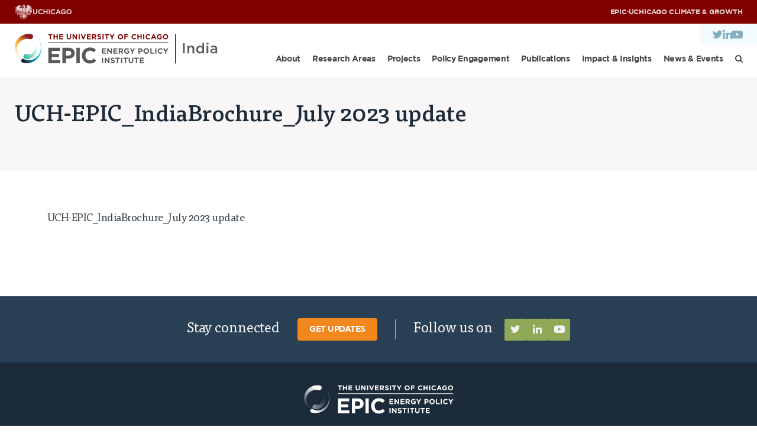

--- FILE ---
content_type: text/html; charset=UTF-8
request_url: https://epic.uchicago.in/about/uch-epic_indiabrochure_july-2023-update/
body_size: 7638
content:
<!DOCTYPE html><html lang="en-US"><head><meta charset="utf-8"><meta http-equiv="x-ua-compatible" content="ie=edge"><meta name="viewport" content="width=device-width, initial-scale=1"><meta name='robots' content='index, follow, max-image-preview:large, max-snippet:-1, max-video-preview:-1' /> <style>img:is([sizes="auto" i], [sizes^="auto," i]) { contain-intrinsic-size: 3000px 1500px }</style> <!-- This site is optimized with the Yoast SEO Premium plugin v24.3 (Yoast SEO v25.0) - https://yoast.com/wordpress/plugins/seo/ --><title>UCH-EPIC_IndiaBrochure_July 2023 update - EPIC-India</title><link rel="stylesheet" id="siteground-optimizer-combined-css-083484f48b8e6ac3dbf0e1328f42b54c" href="https://epic.uchicago.in/wp-content/uploads/siteground-optimizer-assets/siteground-optimizer-combined-css-083484f48b8e6ac3dbf0e1328f42b54c.css" media="all" /><link rel="canonical" href="https://epic.uchicago.in/about/uch-epic_indiabrochure_july-2023-update/" /><meta property="og:locale" content="en_US" /><meta property="og:type" content="article" /><meta property="og:title" content="UCH-EPIC_IndiaBrochure_July 2023 update - EPIC-India" /><meta property="og:description" content="UCH-EPIC_IndiaBrochure_July 2023 update" /><meta property="og:url" content="https://epic.uchicago.in/about/uch-epic_indiabrochure_july-2023-update/" /><meta property="og:site_name" content="EPIC-India" /><meta property="article:publisher" content="https://www.facebook.com/UChicagoEPICIndia/" /><meta property="article:modified_time" content="2023-07-19T12:29:37+00:00" /><meta name="twitter:card" content="summary_large_image" /><meta name="twitter:site" content="@EPIC_India" /> <script type="application/ld+json" class="yoast-schema-graph">{"@context":"https://schema.org","@graph":[{"@type":"WebPage","@id":"https://epic.uchicago.in/about/uch-epic_indiabrochure_july-2023-update/","url":"https://epic.uchicago.in/about/uch-epic_indiabrochure_july-2023-update/","name":"UCH-EPIC_IndiaBrochure_July 2023 update - EPIC-India","isPartOf":{"@id":"https://epic.uchicago.in/#website"},"primaryImageOfPage":{"@id":"https://epic.uchicago.in/about/uch-epic_indiabrochure_july-2023-update/#primaryimage"},"image":{"@id":"https://epic.uchicago.in/about/uch-epic_indiabrochure_july-2023-update/#primaryimage"},"thumbnailUrl":"","datePublished":"2023-07-19T10:41:15+00:00","dateModified":"2023-07-19T12:29:37+00:00","breadcrumb":{"@id":"https://epic.uchicago.in/about/uch-epic_indiabrochure_july-2023-update/#breadcrumb"},"inLanguage":"en-US","potentialAction":[{"@type":"ReadAction","target":["https://epic.uchicago.in/about/uch-epic_indiabrochure_july-2023-update/"]}]},{"@type":"ImageObject","inLanguage":"en-US","@id":"https://epic.uchicago.in/about/uch-epic_indiabrochure_july-2023-update/#primaryimage","url":"","contentUrl":""},{"@type":"BreadcrumbList","@id":"https://epic.uchicago.in/about/uch-epic_indiabrochure_july-2023-update/#breadcrumb","itemListElement":[{"@type":"ListItem","position":1,"name":"Home","item":"https://epic.uchicago.in/"},{"@type":"ListItem","position":2,"name":"About Us","item":"https://epic.uchicago.in/about/"},{"@type":"ListItem","position":3,"name":"UCH-EPIC_IndiaBrochure_July 2023 update"}]},{"@type":"WebSite","@id":"https://epic.uchicago.in/#website","url":"https://epic.uchicago.in/","name":"EPIC-India","description":"","publisher":{"@id":"https://epic.uchicago.in/#organization"},"potentialAction":[{"@type":"SearchAction","target":{"@type":"EntryPoint","urlTemplate":"https://epic.uchicago.in/?s={search_term_string}"},"query-input":{"@type":"PropertyValueSpecification","valueRequired":true,"valueName":"search_term_string"}}],"inLanguage":"en-US"},{"@type":"Organization","@id":"https://epic.uchicago.in/#organization","name":"Energy Policy Institute at the University of Chicago (EPIC India)","url":"https://epic.uchicago.in/","logo":{"@type":"ImageObject","inLanguage":"en-US","@id":"https://epic.uchicago.in/#/schema/logo/image/","url":"https://epic.uchicago.in/wp-content/uploads/2017/07/EPIC-India-Logo-Web.jpg","contentUrl":"https://epic.uchicago.in/wp-content/uploads/2017/07/EPIC-India-Logo-Web.jpg","width":300,"height":180,"caption":"Energy Policy Institute at the University of Chicago (EPIC India)"},"image":{"@id":"https://epic.uchicago.in/#/schema/logo/image/"},"sameAs":["https://www.facebook.com/UChicagoEPICIndia/","https://x.com/EPIC_India","https://www.youtube.com/channel/UCJK43oyZX4Zx6FwQqucGqnQ/about","https://www.instagram.com/epicindia.uchicago/","https://www.linkedin.com/company/epic-india/"]}]}</script> <!-- / Yoast SEO Premium plugin. --><link rel='dns-prefetch' href='//ajax.googleapis.com' /><link rel='dns-prefetch' href='//maxcdn.bootstrapcdn.com' /> <!-- This site uses the Google Analytics by MonsterInsights plugin v9.11.0 - Using Analytics tracking - https://www.monsterinsights.com/ --> <script src="//www.googletagmanager.com/gtag/js?id=G-3MT57D8FKP"  data-cfasync="false" data-wpfc-render="false" type="text/javascript" async></script> <script data-cfasync="false" data-wpfc-render="false" type="text/javascript"> var mi_version = '9.11.0';
 var mi_track_user = true;
 var mi_no_track_reason = '';
 var MonsterInsightsDefaultLocations = {"page_location":"https:\/\/epic.uchicago.in\/about\/uch-epic_indiabrochure_july-2023-update\/"};
 if ( typeof MonsterInsightsPrivacyGuardFilter === 'function' ) {
 var MonsterInsightsLocations = (typeof MonsterInsightsExcludeQuery === 'object') ? MonsterInsightsPrivacyGuardFilter( MonsterInsightsExcludeQuery ) : MonsterInsightsPrivacyGuardFilter( MonsterInsightsDefaultLocations );
 } else {
 var MonsterInsightsLocations = (typeof MonsterInsightsExcludeQuery === 'object') ? MonsterInsightsExcludeQuery : MonsterInsightsDefaultLocations;
 }
 var disableStrs = [
 'ga-disable-G-3MT57D8FKP',
 ];
 /* Function to detect opted out users */
 function __gtagTrackerIsOptedOut() {
 for (var index = 0; index < disableStrs.length; index++) {
 if (document.cookie.indexOf(disableStrs[index] + '=true') > -1) {
 return true;
 }
 }
 return false;
 }
 /* Disable tracking if the opt-out cookie exists. */
 if (__gtagTrackerIsOptedOut()) {
 for (var index = 0; index < disableStrs.length; index++) {
 window[disableStrs[index]] = true;
 }
 }
 /* Opt-out function */
 function __gtagTrackerOptout() {
 for (var index = 0; index < disableStrs.length; index++) {
 document.cookie = disableStrs[index] + '=true; expires=Thu, 31 Dec 2099 23:59:59 UTC; path=/';
 window[disableStrs[index]] = true;
 }
 }
 if ('undefined' === typeof gaOptout) {
 function gaOptout() {
 __gtagTrackerOptout();
 }
 }
 window.dataLayer = window.dataLayer || [];
 window.MonsterInsightsDualTracker = {
 helpers: {},
 trackers: {},
 };
 if (mi_track_user) {
 function __gtagDataLayer() {
 dataLayer.push(arguments);
 }
 function __gtagTracker(type, name, parameters) {
 if (!parameters) {
 parameters = {};
 }
 if (parameters.send_to) {
 __gtagDataLayer.apply(null, arguments);
 return;
 }
 if (type === 'event') {
 parameters.send_to = monsterinsights_frontend.v4_id;
 var hookName = name;
 if (typeof parameters['event_category'] !== 'undefined') {
 hookName = parameters['event_category'] + ':' + name;
 }
 if (typeof MonsterInsightsDualTracker.trackers[hookName] !== 'undefined') {
 MonsterInsightsDualTracker.trackers[hookName](parameters);
 } else {
 __gtagDataLayer('event', name, parameters);
 } 
 } else {
 __gtagDataLayer.apply(null, arguments);
 }
 }
 __gtagTracker('js', new Date());
 __gtagTracker('set', {
 'developer_id.dZGIzZG': true,
 });
 if ( MonsterInsightsLocations.page_location ) {
 __gtagTracker('set', MonsterInsightsLocations);
 }
 __gtagTracker('config', 'G-3MT57D8FKP', {"forceSSL":"true","link_attribution":"true"} );
 window.gtag = __gtagTracker;										(function () {
 /* https://developers.google.com/analytics/devguides/collection/analyticsjs/ */
 /* ga and __gaTracker compatibility shim. */
 var noopfn = function () {
 return null;
 };
 var newtracker = function () {
 return new Tracker();
 };
 var Tracker = function () {
 return null;
 };
 var p = Tracker.prototype;
 p.get = noopfn;
 p.set = noopfn;
 p.send = function () {
 var args = Array.prototype.slice.call(arguments);
 args.unshift('send');
 __gaTracker.apply(null, args);
 };
 var __gaTracker = function () {
 var len = arguments.length;
 if (len === 0) {
 return;
 }
 var f = arguments[len - 1];
 if (typeof f !== 'object' || f === null || typeof f.hitCallback !== 'function') {
 if ('send' === arguments[0]) {
 var hitConverted, hitObject = false, action;
 if ('event' === arguments[1]) {
 if ('undefined' !== typeof arguments[3]) {
 hitObject = {
 'eventAction': arguments[3],
 'eventCategory': arguments[2],
 'eventLabel': arguments[4],
 'value': arguments[5] ? arguments[5] : 1,
 }
 }
 }
 if ('pageview' === arguments[1]) {
 if ('undefined' !== typeof arguments[2]) {
 hitObject = {
 'eventAction': 'page_view',
 'page_path': arguments[2],
 }
 }
 }
 if (typeof arguments[2] === 'object') {
 hitObject = arguments[2];
 }
 if (typeof arguments[5] === 'object') {
 Object.assign(hitObject, arguments[5]);
 }
 if ('undefined' !== typeof arguments[1].hitType) {
 hitObject = arguments[1];
 if ('pageview' === hitObject.hitType) {
 hitObject.eventAction = 'page_view';
 }
 }
 if (hitObject) {
 action = 'timing' === arguments[1].hitType ? 'timing_complete' : hitObject.eventAction;
 hitConverted = mapArgs(hitObject);
 __gtagTracker('event', action, hitConverted);
 }
 }
 return;
 }
 function mapArgs(args) {
 var arg, hit = {};
 var gaMap = {
 'eventCategory': 'event_category',
 'eventAction': 'event_action',
 'eventLabel': 'event_label',
 'eventValue': 'event_value',
 'nonInteraction': 'non_interaction',
 'timingCategory': 'event_category',
 'timingVar': 'name',
 'timingValue': 'value',
 'timingLabel': 'event_label',
 'page': 'page_path',
 'location': 'page_location',
 'title': 'page_title',
 'referrer' : 'page_referrer',
 };
 for (arg in args) {
 if (!(!args.hasOwnProperty(arg) || !gaMap.hasOwnProperty(arg))) {
 hit[gaMap[arg]] = args[arg];
 } else {
 hit[arg] = args[arg];
 }
 }
 return hit;
 }
 try {
 f.hitCallback();
 } catch (ex) {
 }
 };
 __gaTracker.create = newtracker;
 __gaTracker.getByName = newtracker;
 __gaTracker.getAll = function () {
 return [];
 };
 __gaTracker.remove = noopfn;
 __gaTracker.loaded = true;
 window['__gaTracker'] = __gaTracker;
 })();
 } else {
 console.log("");
 (function () {
 function __gtagTracker() {
 return null;
 }
 window['__gtagTracker'] = __gtagTracker;
 window['gtag'] = __gtagTracker;
 })();
 }
 </script> <!-- / Google Analytics by MonsterInsights --> <style id='classic-theme-styles-inline-css' type='text/css'> /*! This file is auto-generated */
.wp-block-button__link{color:#fff;background-color:#32373c;border-radius:9999px;box-shadow:none;text-decoration:none;padding:calc(.667em + 2px) calc(1.333em + 2px);font-size:1.125em}.wp-block-file__button{background:#32373c;color:#fff;text-decoration:none} </style> <style id='global-styles-inline-css' type='text/css'> :root{--wp--preset--aspect-ratio--square: 1;--wp--preset--aspect-ratio--4-3: 4/3;--wp--preset--aspect-ratio--3-4: 3/4;--wp--preset--aspect-ratio--3-2: 3/2;--wp--preset--aspect-ratio--2-3: 2/3;--wp--preset--aspect-ratio--16-9: 16/9;--wp--preset--aspect-ratio--9-16: 9/16;--wp--preset--color--black: #000000;--wp--preset--color--cyan-bluish-gray: #abb8c3;--wp--preset--color--white: #ffffff;--wp--preset--color--pale-pink: #f78da7;--wp--preset--color--vivid-red: #cf2e2e;--wp--preset--color--luminous-vivid-orange: #ff6900;--wp--preset--color--luminous-vivid-amber: #fcb900;--wp--preset--color--light-green-cyan: #7bdcb5;--wp--preset--color--vivid-green-cyan: #00d084;--wp--preset--color--pale-cyan-blue: #8ed1fc;--wp--preset--color--vivid-cyan-blue: #0693e3;--wp--preset--color--vivid-purple: #9b51e0;--wp--preset--gradient--vivid-cyan-blue-to-vivid-purple: linear-gradient(135deg,rgba(6,147,227,1) 0%,rgb(155,81,224) 100%);--wp--preset--gradient--light-green-cyan-to-vivid-green-cyan: linear-gradient(135deg,rgb(122,220,180) 0%,rgb(0,208,130) 100%);--wp--preset--gradient--luminous-vivid-amber-to-luminous-vivid-orange: linear-gradient(135deg,rgba(252,185,0,1) 0%,rgba(255,105,0,1) 100%);--wp--preset--gradient--luminous-vivid-orange-to-vivid-red: linear-gradient(135deg,rgba(255,105,0,1) 0%,rgb(207,46,46) 100%);--wp--preset--gradient--very-light-gray-to-cyan-bluish-gray: linear-gradient(135deg,rgb(238,238,238) 0%,rgb(169,184,195) 100%);--wp--preset--gradient--cool-to-warm-spectrum: linear-gradient(135deg,rgb(74,234,220) 0%,rgb(151,120,209) 20%,rgb(207,42,186) 40%,rgb(238,44,130) 60%,rgb(251,105,98) 80%,rgb(254,248,76) 100%);--wp--preset--gradient--blush-light-purple: linear-gradient(135deg,rgb(255,206,236) 0%,rgb(152,150,240) 100%);--wp--preset--gradient--blush-bordeaux: linear-gradient(135deg,rgb(254,205,165) 0%,rgb(254,45,45) 50%,rgb(107,0,62) 100%);--wp--preset--gradient--luminous-dusk: linear-gradient(135deg,rgb(255,203,112) 0%,rgb(199,81,192) 50%,rgb(65,88,208) 100%);--wp--preset--gradient--pale-ocean: linear-gradient(135deg,rgb(255,245,203) 0%,rgb(182,227,212) 50%,rgb(51,167,181) 100%);--wp--preset--gradient--electric-grass: linear-gradient(135deg,rgb(202,248,128) 0%,rgb(113,206,126) 100%);--wp--preset--gradient--midnight: linear-gradient(135deg,rgb(2,3,129) 0%,rgb(40,116,252) 100%);--wp--preset--font-size--small: 13px;--wp--preset--font-size--medium: 20px;--wp--preset--font-size--large: 36px;--wp--preset--font-size--x-large: 42px;--wp--preset--spacing--20: 0.44rem;--wp--preset--spacing--30: 0.67rem;--wp--preset--spacing--40: 1rem;--wp--preset--spacing--50: 1.5rem;--wp--preset--spacing--60: 2.25rem;--wp--preset--spacing--70: 3.38rem;--wp--preset--spacing--80: 5.06rem;--wp--preset--shadow--natural: 6px 6px 9px rgba(0, 0, 0, 0.2);--wp--preset--shadow--deep: 12px 12px 50px rgba(0, 0, 0, 0.4);--wp--preset--shadow--sharp: 6px 6px 0px rgba(0, 0, 0, 0.2);--wp--preset--shadow--outlined: 6px 6px 0px -3px rgba(255, 255, 255, 1), 6px 6px rgba(0, 0, 0, 1);--wp--preset--shadow--crisp: 6px 6px 0px rgba(0, 0, 0, 1);}:where(.is-layout-flex){gap: 0.5em;}:where(.is-layout-grid){gap: 0.5em;}body .is-layout-flex{display: flex;}.is-layout-flex{flex-wrap: wrap;align-items: center;}.is-layout-flex > :is(*, div){margin: 0;}body .is-layout-grid{display: grid;}.is-layout-grid > :is(*, div){margin: 0;}:where(.wp-block-columns.is-layout-flex){gap: 2em;}:where(.wp-block-columns.is-layout-grid){gap: 2em;}:where(.wp-block-post-template.is-layout-flex){gap: 1.25em;}:where(.wp-block-post-template.is-layout-grid){gap: 1.25em;}.has-black-color{color: var(--wp--preset--color--black) !important;}.has-cyan-bluish-gray-color{color: var(--wp--preset--color--cyan-bluish-gray) !important;}.has-white-color{color: var(--wp--preset--color--white) !important;}.has-pale-pink-color{color: var(--wp--preset--color--pale-pink) !important;}.has-vivid-red-color{color: var(--wp--preset--color--vivid-red) !important;}.has-luminous-vivid-orange-color{color: var(--wp--preset--color--luminous-vivid-orange) !important;}.has-luminous-vivid-amber-color{color: var(--wp--preset--color--luminous-vivid-amber) !important;}.has-light-green-cyan-color{color: var(--wp--preset--color--light-green-cyan) !important;}.has-vivid-green-cyan-color{color: var(--wp--preset--color--vivid-green-cyan) !important;}.has-pale-cyan-blue-color{color: var(--wp--preset--color--pale-cyan-blue) !important;}.has-vivid-cyan-blue-color{color: var(--wp--preset--color--vivid-cyan-blue) !important;}.has-vivid-purple-color{color: var(--wp--preset--color--vivid-purple) !important;}.has-black-background-color{background-color: var(--wp--preset--color--black) !important;}.has-cyan-bluish-gray-background-color{background-color: var(--wp--preset--color--cyan-bluish-gray) !important;}.has-white-background-color{background-color: var(--wp--preset--color--white) !important;}.has-pale-pink-background-color{background-color: var(--wp--preset--color--pale-pink) !important;}.has-vivid-red-background-color{background-color: var(--wp--preset--color--vivid-red) !important;}.has-luminous-vivid-orange-background-color{background-color: var(--wp--preset--color--luminous-vivid-orange) !important;}.has-luminous-vivid-amber-background-color{background-color: var(--wp--preset--color--luminous-vivid-amber) !important;}.has-light-green-cyan-background-color{background-color: var(--wp--preset--color--light-green-cyan) !important;}.has-vivid-green-cyan-background-color{background-color: var(--wp--preset--color--vivid-green-cyan) !important;}.has-pale-cyan-blue-background-color{background-color: var(--wp--preset--color--pale-cyan-blue) !important;}.has-vivid-cyan-blue-background-color{background-color: var(--wp--preset--color--vivid-cyan-blue) !important;}.has-vivid-purple-background-color{background-color: var(--wp--preset--color--vivid-purple) !important;}.has-black-border-color{border-color: var(--wp--preset--color--black) !important;}.has-cyan-bluish-gray-border-color{border-color: var(--wp--preset--color--cyan-bluish-gray) !important;}.has-white-border-color{border-color: var(--wp--preset--color--white) !important;}.has-pale-pink-border-color{border-color: var(--wp--preset--color--pale-pink) !important;}.has-vivid-red-border-color{border-color: var(--wp--preset--color--vivid-red) !important;}.has-luminous-vivid-orange-border-color{border-color: var(--wp--preset--color--luminous-vivid-orange) !important;}.has-luminous-vivid-amber-border-color{border-color: var(--wp--preset--color--luminous-vivid-amber) !important;}.has-light-green-cyan-border-color{border-color: var(--wp--preset--color--light-green-cyan) !important;}.has-vivid-green-cyan-border-color{border-color: var(--wp--preset--color--vivid-green-cyan) !important;}.has-pale-cyan-blue-border-color{border-color: var(--wp--preset--color--pale-cyan-blue) !important;}.has-vivid-cyan-blue-border-color{border-color: var(--wp--preset--color--vivid-cyan-blue) !important;}.has-vivid-purple-border-color{border-color: var(--wp--preset--color--vivid-purple) !important;}.has-vivid-cyan-blue-to-vivid-purple-gradient-background{background: var(--wp--preset--gradient--vivid-cyan-blue-to-vivid-purple) !important;}.has-light-green-cyan-to-vivid-green-cyan-gradient-background{background: var(--wp--preset--gradient--light-green-cyan-to-vivid-green-cyan) !important;}.has-luminous-vivid-amber-to-luminous-vivid-orange-gradient-background{background: var(--wp--preset--gradient--luminous-vivid-amber-to-luminous-vivid-orange) !important;}.has-luminous-vivid-orange-to-vivid-red-gradient-background{background: var(--wp--preset--gradient--luminous-vivid-orange-to-vivid-red) !important;}.has-very-light-gray-to-cyan-bluish-gray-gradient-background{background: var(--wp--preset--gradient--very-light-gray-to-cyan-bluish-gray) !important;}.has-cool-to-warm-spectrum-gradient-background{background: var(--wp--preset--gradient--cool-to-warm-spectrum) !important;}.has-blush-light-purple-gradient-background{background: var(--wp--preset--gradient--blush-light-purple) !important;}.has-blush-bordeaux-gradient-background{background: var(--wp--preset--gradient--blush-bordeaux) !important;}.has-luminous-dusk-gradient-background{background: var(--wp--preset--gradient--luminous-dusk) !important;}.has-pale-ocean-gradient-background{background: var(--wp--preset--gradient--pale-ocean) !important;}.has-electric-grass-gradient-background{background: var(--wp--preset--gradient--electric-grass) !important;}.has-midnight-gradient-background{background: var(--wp--preset--gradient--midnight) !important;}.has-small-font-size{font-size: var(--wp--preset--font-size--small) !important;}.has-medium-font-size{font-size: var(--wp--preset--font-size--medium) !important;}.has-large-font-size{font-size: var(--wp--preset--font-size--large) !important;}.has-x-large-font-size{font-size: var(--wp--preset--font-size--x-large) !important;}
:where(.wp-block-post-template.is-layout-flex){gap: 1.25em;}:where(.wp-block-post-template.is-layout-grid){gap: 1.25em;}
:where(.wp-block-columns.is-layout-flex){gap: 2em;}:where(.wp-block-columns.is-layout-grid){gap: 2em;}
:root :where(.wp-block-pullquote){font-size: 1.5em;line-height: 1.6;} </style><link rel='stylesheet' id='fontawesome-css' href='https://maxcdn.bootstrapcdn.com/font-awesome/4.7.0/css/font-awesome.min.css?ver=1768178191' type='text/css' media='all' /><link rel="https://api.w.org/" href="https://epic.uchicago.in/wp-json/" /><link rel="alternate" title="JSON" type="application/json" href="https://epic.uchicago.in/wp-json/wp/v2/media/6081" /><link rel="EditURI" type="application/rsd+xml" title="RSD" href="https://epic.uchicago.in/xmlrpc.php?rsd" /><meta name="generator" content="WordPress 6.8.3" /><link rel='shortlink' href='https://epic.uchicago.in/?p=6081' /><link rel="alternate" title="oEmbed (JSON)" type="application/json+oembed" href="https://epic.uchicago.in/wp-json/oembed/1.0/embed?url=https%3A%2F%2Fepic.uchicago.in%2Fabout%2Fuch-epic_indiabrochure_july-2023-update%2F" /><link rel="alternate" title="oEmbed (XML)" type="text/xml+oembed" href="https://epic.uchicago.in/wp-json/oembed/1.0/embed?url=https%3A%2F%2Fepic.uchicago.in%2Fabout%2Fuch-epic_indiabrochure_july-2023-update%2F&#038;format=xml" /> <!-- Google tag (gtag.js) --> <script async src="https://www.googletagmanager.com/gtag/js?id=G-Y8T1YDX7P2"></script> <script> window.dataLayer = window.dataLayer || [];
 function gtag(){dataLayer.push(arguments);}
 gtag('js', new Date());
 gtag('config', 'G-Y8T1YDX7P2' ); </script><link rel="icon" href="https://epic.uchicago.in/wp-content/uploads/2024/10/EPIC-Favicon-150x150.png" sizes="32x32" /><link rel="icon" href="https://epic.uchicago.in/wp-content/uploads/2024/10/EPIC-Favicon-300x300.png" sizes="192x192" /><link rel="apple-touch-icon" href="https://epic.uchicago.in/wp-content/uploads/2024/10/EPIC-Favicon-300x300.png" /><meta name="msapplication-TileImage" content="https://epic.uchicago.in/wp-content/uploads/2024/10/EPIC-Favicon-300x300.png" /></head><body class="attachment wp-singular attachment-template-default attachmentid-6081 attachment-pdf wp-theme-constructive-epic uch-epic_indiabrochure_july-2023-update"><div class="page-wrap" role="document"><header class="site-header"><div class="uchicago-brand-bar"> <a class="branding" href="https://uchicago.edu" target="_blank"> <img class="phoenix" src="https://epic.uchicago.in/wp-content/themes/constructive-epic/static/images/logo-phoenix.svg" alt="The University of Chicago Phoenix"> <img class="logo-small" src="https://epic.uchicago.in/wp-content/themes/constructive-epic/static/images/text-uchicago.svg" alt="The University of Chicago"> <img class="logo-large" src="https://epic.uchicago.in/wp-content/themes/constructive-epic/static/images/text-the-univeristy-of-chicago.svg" alt="The University of Chicago"> </a><nav id="site-utility-menu" class="utility-navigation menu-container"><ul id="menu-utility" class="menu"><li id="menu-item-7124" class="menu-item menu-item-type-custom menu-item-object-custom menu-item-7124"><a target="_blank" href="https://epic.uchicago.edu/">EPIC</a></li><li id="menu-item-7532" class="menu-item menu-item-type-custom menu-item-object-custom menu-item-7532"><a href="#">·</a></li><li id="menu-item-7533" class="menu-item menu-item-type-custom menu-item-object-custom menu-item-7533"><a href="https://climate.uchicago.edu">UChicago Climate &#038; Growth</a></li></ul></nav></div><div class="site-header__inner"><div class="site-title"> <a class="brand" href="https://epic.uchicago.in/"> <img width="343" height="51" src="https://epic.uchicago.in/wp-content/uploads/2024/12/UChicago_EPIC_India-Program_Horizontal_Color-RGB.svg" class="attachment-full size-full" alt="" decoding="async" /> </a></div><div class="site-header-menus"><nav class="nav-primary"><ul id="nav-primary" class="nav-menu"><li class="nav-search-banner search-banner"><form action="/" method="get"> <input type="submit" value="Go" class="btn btn-green btn--square"> <input type="text" name="s" placeholder="Search" class="search-banner__input"></form></li><li id="menu-item-17" class="menu-item menu-item-type-post_type menu-item-object-page menu-item-has-children menu-item-17"><a href="https://epic.uchicago.in/about/">About</a><ul class="sub-menu"><li id="menu-item-4412" class="menu-item menu-item-type-post_type menu-item-object-page menu-item-4412"><a href="https://epic.uchicago.in/about/">About Us</a></li><li id="menu-item-4943" class="menu-item menu-item-type-post_type menu-item-object-page menu-item-4943"><a href="https://epic.uchicago.in/about/our-team/">Our Team</a></li><li id="menu-item-5463" class="menu-item menu-item-type-post_type menu-item-object-page menu-item-5463"><a href="https://epic.uchicago.in/scholars/">Scholars</a></li><li id="menu-item-26" class="menu-item menu-item-type-post_type menu-item-object-page menu-item-26"><a href="https://epic.uchicago.in/about/partners/">Partners</a></li><li id="menu-item-25" class="menu-item menu-item-type-post_type menu-item-object-page menu-item-25"><a href="https://epic.uchicago.in/about/jobs/">Jobs &#038; Internships</a></li><li id="menu-item-24" class="menu-item menu-item-type-post_type menu-item-object-page menu-item-24"><a href="https://epic.uchicago.in/about/contact/">Contact Us</a></li></ul></li><li id="menu-item-18" class="menu-item menu-item-type-post_type menu-item-object-page menu-item-has-children menu-item-18"><a href="https://epic.uchicago.in/research-areas/">Research Areas</a><ul class="sub-menu"><li id="menu-item-4421" class="menu-item menu-item-type-post_type menu-item-object-page menu-item-4421"><a href="https://epic.uchicago.in/research-areas/energy-access/">Energy Access</a></li><li id="menu-item-4420" class="menu-item menu-item-type-post_type menu-item-object-page menu-item-4420"><a href="https://epic.uchicago.in/research-areas/pollution-human-health/">Pollution, Climate &#038; Human Health</a></li><li id="menu-item-4419" class="menu-item menu-item-type-post_type menu-item-object-page menu-item-4419"><a href="https://epic.uchicago.in/research-areas/data-capacity-building/">Data &#038; Capacity Building</a></li></ul></li><li id="menu-item-4645" class="menu-item menu-item-type-post_type menu-item-object-page menu-item-4645"><a href="https://epic.uchicago.in/projects/">Projects</a></li><li id="menu-item-4466" class="menu-item menu-item-type-post_type menu-item-object-page menu-item-has-children menu-item-4466"><a href="https://epic.uchicago.in/policy-engagement/">Policy Engagement</a><ul class="sub-menu"><li id="menu-item-4467" class="menu-item menu-item-type-post_type menu-item-object-page menu-item-4467"><a href="https://epic.uchicago.in/policy-engagement/legislators-program/">Legislators Program</a></li><li id="menu-item-4678" class="menu-item menu-item-type-post_type menu-item-object-page menu-item-4678"><a href="https://epic.uchicago.in/policy-engagement/research-policy-talk-series/">Research to Policy Talk Series</a></li><li id="menu-item-8293" class="menu-item menu-item-type-post_type menu-item-object-page menu-item-8293"><a href="https://epic.uchicago.in/policy-engagement/epic-india-dialogues/">EPIC India Dialogues</a></li></ul></li><li id="menu-item-30" class="menu-item menu-item-type-post_type_archive menu-item-object-publication menu-item-30"><a href="https://epic.uchicago.in/publication/">Publications</a></li><li id="menu-item-4441" class="menu-item menu-item-type-post_type menu-item-object-page menu-item-has-children menu-item-4441"><a href="https://epic.uchicago.in/impact-insights/">Impact &#038; Insights</a><ul class="sub-menu"><li id="menu-item-4702" class="menu-item menu-item-type-post_type menu-item-object-page menu-item-4702"><a href="https://epic.uchicago.in/impact-insights/impacts/">Impacts</a></li><li id="menu-item-4709" class="menu-item menu-item-type-post_type menu-item-object-page menu-item-4709"><a href="https://epic.uchicago.in/impact-insights/insights/">Insights</a></li></ul></li><li id="menu-item-33" class="menu-item menu-item-type-post_type menu-item-object-page menu-item-has-children menu-item-33"><a href="https://epic.uchicago.in/news-events/">News &#038; Events</a><ul class="sub-menu"><li id="menu-item-4728" class="menu-item menu-item-type-post_type menu-item-object-page menu-item-4728"><a href="https://epic.uchicago.in/news-events/epic-india-news/">EPIC India News</a></li><li id="menu-item-4725" class="menu-item menu-item-type-post_type menu-item-object-page menu-item-4725"><a href="https://epic.uchicago.in/news-events/in-the-news/">In the News</a></li><li id="menu-item-4727" class="menu-item menu-item-type-post_type menu-item-object-page menu-item-4727"><a href="https://epic.uchicago.in/news-events/events-2/">Events</a></li><li id="menu-item-4703" class="menu-item menu-item-type-post_type menu-item-object-page menu-item-4703"><a href="https://epic.uchicago.in/news-events/videos/">Videos</a></li></ul></li><li> <a href="javascript:void(0);" class="icon-button search-toggle"> <i class="fa fa-search" aria-hidden="true"></i> </a></li></ul> <button class="icon-button mobile-menu-toggle"><i class="fa fa-bars"></i></button></nav><ul id="social-profiles" class="social-profiles"><li> <a href="https://twitter.com/EPIC_India" target="_blank"><i class="fa fa-twitter" aria-hidden="true"></i></a></li><li> <a href="https://www.linkedin.com/company/epic-india/" target="_blank"><i class="fa fa-linkedin" aria-hidden="true"></i></a></li><li> <a href="https://youtube.com/channel/UCz-PtdD6pJSITzGt7q9gN8A" target="_blank"><i class="fa fa-youtube-play" aria-hidden="true"></i></a></li></ul></div></div><div class="search-banner"><div class="container"><form action="/" method="get"> <input type="text" name="s" placeholder="Search" class="search-banner__input"></form></div></div></header><main class="main"><header class="page-header"><div class="container"><h2 class="page-title">UCH-EPIC_IndiaBrochure_July 2023 update</h2></div></header><section class="section"><div class="container-md"><p class="attachment"><a href='https://epic.uchicago.in/wp-content/uploads/2023/07/UCH-EPIC_IndiaBrochure_July-2023-update.pdf'>UCH-EPIC_IndiaBrochure_July 2023 update</a></p></div></section></main><!-- .main --></div><!-- .page-wrap --><footer class="site-footer"><div class="row footer-signup"><div class="container footer-signup__container"><div class="footer-signup__option"><div class="footer-signup__label">Stay connected</div> <a href="https://epic.uchicago.in/newsletter-signup/" class="btn btn-orange">Get Updates</a></div><div class="footer-signup__option"><div class="footer-signup__label">Follow us on</div><ul class="footer-social"><li> <a href="https://twitter.com/EPIC_India" target="_blank"> <i class="fa fa-twitter" aria-hidden="true"></i> </a></li><li> <a href="https://www.linkedin.com/company/epic-india/" target="_blank"> <i class="fa fa-linkedin" aria-hidden="true"></i> </a></li><li> <a href="https://youtube.com/channel/UCz-PtdD6pJSITzGt7q9gN8A" target="_blank"> <i class="fa fa-youtube-play" aria-hidden="true"></i> </a></li></ul></div></div></div><div class="site-footer__container"><div class="container"><div class="footer-branding"> <a href="https://epic.uchicago.edu/" class="footer-brand" target="_blank"> <img width="253" height="49" src="https://epic.uchicago.in/wp-content/uploads/2024/12/brand-footer.svg" class="attachment-full size-full" alt="" decoding="async" loading="lazy" /> </a></div><div class="lower"><nav class="nav-footer"><ul id="menu-footer" class="nav-menu"><li id="menu-item-19" class="menu-item menu-item-type-post_type menu-item-object-page menu-item-19"><a href="https://epic.uchicago.in/about/">About Us</a></li><li id="menu-item-4158" class="menu-item menu-item-type-post_type menu-item-object-page menu-item-4158"><a href="https://epic.uchicago.in/about/jobs/">Jobs &#038; Internships</a></li><li id="menu-item-20" class="menu-item menu-item-type-post_type menu-item-object-page menu-item-20"><a href="https://epic.uchicago.in/research-areas/">Research Areas</a></li><li id="menu-item-35" class="menu-item menu-item-type-post_type_archive menu-item-object-project menu-item-35"><a href="https://epic.uchicago.in/project/">Projects</a></li><li id="menu-item-36" class="menu-item menu-item-type-post_type_archive menu-item-object-publication menu-item-36"><a href="https://epic.uchicago.in/publication/">Publications</a></li><li id="menu-item-4944" class="menu-item menu-item-type-post_type menu-item-object-page menu-item-4944"><a href="https://epic.uchicago.in/impact-insights/">Impact &#038; Insights</a></li><li id="menu-item-37" class="menu-item menu-item-type-post_type menu-item-object-page menu-item-37"><a href="https://epic.uchicago.in/news-events/">News &#038; Events</a></li><li id="menu-item-38" class="menu-item menu-item-type-post_type menu-item-object-page menu-item-38"><a href="https://epic.uchicago.in/about/contact/">Contact Us</a></li></ul></nav><div class="copyright">&copy; Copyright 2026 EPIC-India</div></div></div></div></footer> <script type="speculationrules"> {"prefetch":[{"source":"document","where":{"and":[{"href_matches":"\/*"},{"not":{"href_matches":["\/wp-*.php","\/wp-admin\/*","\/wp-content\/uploads\/*","\/wp-content\/*","\/wp-content\/plugins\/*","\/wp-content\/themes\/constructive-epic\/*","\/*\\?(.+)"]}},{"not":{"selector_matches":"a[rel~=\"nofollow\"]"}},{"not":{"selector_matches":".no-prefetch, .no-prefetch a"}}]},"eagerness":"conservative"}]} </script> <script type="text/javascript" id="main-js-js-extra"> /* <![CDATA[ */
var _THEME = {"ajaxurl":"https:\/\/epic.uchicago.in\/wp-admin\/admin-ajax.php","_EPIC_dir":"https:\/\/epic.uchicago.in\/wp-content\/themes\/constructive-epic"};
/* ]]> */ </script> <!-- Site designed and built by Constructive. https://constructive.co --> <script  src="https://epic.uchicago.in/wp-content/uploads/siteground-optimizer-assets/siteground-optimizer-combined-js-ac3dc76239e3c7568573bc4f854296e0.js"></script></body></html>

--- FILE ---
content_type: text/css
request_url: https://epic.uchicago.in/wp-content/uploads/siteground-optimizer-assets/siteground-optimizer-combined-css-083484f48b8e6ac3dbf0e1328f42b54c.css
body_size: 19005
content:
@charset "UTF-8";.swiper-container{margin-left:auto;margin-right:auto;position:relative;overflow:hidden;z-index:1}.swiper-container-no-flexbox .swiper-slide{float:left}.swiper-container-vertical>.swiper-wrapper{flex-direction:column}.swiper-wrapper{position:relative;width:100%;height:100%;z-index:1;display:flex;transition-property:transform;box-sizing:content-box}.swiper-container-android .swiper-slide,.swiper-wrapper{transform:translate3d(0,0,0)}.swiper-container-multirow>.swiper-wrapper{-webkit-box-lines:multiple;-moz-box-lines:multiple;flex-wrap:wrap}.swiper-container-free-mode>.swiper-wrapper{transition-timing-function:ease-out;margin:0 auto}.swiper-slide{-webkit-flex-shrink:0;-ms-flex:0 0 auto;flex-shrink:0;width:100%;height:100%;position:relative}.swiper-container-autoheight,.swiper-container-autoheight .swiper-slide{height:auto}.swiper-container-autoheight .swiper-wrapper{align-items:flex-start;transition-property:transform,height}.swiper-container .swiper-notification{position:absolute;left:0;top:0;pointer-events:none;opacity:0;z-index:-1000}.swiper-wp8-horizontal{touch-action:pan-y}.swiper-wp8-vertical{touch-action:pan-x}.swiper-button-prev,.swiper-button-next{position:absolute;top:50%;width:27px;height:44px;margin-top:-22px;z-index:10;cursor:pointer;background-size:27px 44px;background-position:50%;background-repeat:no-repeat}.swiper-button-prev.swiper-button-disabled,.swiper-button-next.swiper-button-disabled{opacity:.35;cursor:auto;pointer-events:none}.swiper-button-prev,.swiper-container-rtl .swiper-button-next{background-image:url([data-uri]);left:10px;right:auto}.swiper-button-prev.swiper-button-black,.swiper-container-rtl .swiper-button-next.swiper-button-black{background-image:url([data-uri])}.swiper-button-prev.swiper-button-white,.swiper-container-rtl .swiper-button-next.swiper-button-white{background-image:url([data-uri])}.swiper-button-next,.swiper-container-rtl .swiper-button-prev{background-image:url([data-uri]);right:10px;left:auto}.swiper-button-next.swiper-button-black,.swiper-container-rtl .swiper-button-prev.swiper-button-black{background-image:url([data-uri])}.swiper-button-next.swiper-button-white,.swiper-container-rtl .swiper-button-prev.swiper-button-white{background-image:url([data-uri])}.swiper-pagination{position:absolute;text-align:center;transition:300ms;transform:translate3d(0,0,0);z-index:10}.swiper-pagination.swiper-pagination-hidden{opacity:0}.swiper-pagination-fraction,.swiper-pagination-custom,.swiper-container-horizontal>.swiper-pagination-bullets{bottom:10px;left:0;width:100%}.swiper-pagination-bullet{width:8px;height:8px;display:inline-block;border-radius:100%;background:#000;opacity:.2}button.swiper-pagination-bullet{border:none;margin:0;padding:0;box-shadow:none;-moz-appearance:none;-webkit-appearance:none;appearance:none}.swiper-pagination-clickable .swiper-pagination-bullet{cursor:pointer}.swiper-pagination-white .swiper-pagination-bullet{background:#fff}.swiper-pagination-bullet-active{opacity:1;background:#007aff}.swiper-pagination-white .swiper-pagination-bullet-active{background:#fff}.swiper-pagination-black .swiper-pagination-bullet-active{background:#000}.swiper-container-vertical>.swiper-pagination-bullets{right:10px;top:50%;transform:translate3d(0,-50%,0)}.swiper-container-vertical>.swiper-pagination-bullets .swiper-pagination-bullet{margin:5px 0;display:block}.swiper-container-horizontal>.swiper-pagination-bullets .swiper-pagination-bullet{margin:0 5px}.swiper-pagination-progress{background:rgba(0,0,0,.25);position:absolute}.swiper-pagination-progress .swiper-pagination-progressbar{background:#007aff;position:absolute;left:0;top:0;width:100%;height:100%;transform:scale(0);transform-origin:left top}.swiper-container-rtl .swiper-pagination-progress .swiper-pagination-progressbar{transform-origin:right top}.swiper-container-horizontal>.swiper-pagination-progress{width:100%;height:4px;left:0;top:0}.swiper-container-vertical>.swiper-pagination-progress{width:4px;height:100%;left:0;top:0}.swiper-pagination-progress.swiper-pagination-white{background:rgba(255,255,255,.5)}.swiper-pagination-progress.swiper-pagination-white .swiper-pagination-progressbar{background:#fff}.swiper-pagination-progress.swiper-pagination-black .swiper-pagination-progressbar{background:#000}.swiper-container-3d{-o-perspective:1200px;perspective:1200px}.swiper-container-3d .swiper-wrapper,.swiper-container-3d .swiper-slide,.swiper-container-3d .swiper-slide-shadow-left,.swiper-container-3d .swiper-slide-shadow-right,.swiper-container-3d .swiper-slide-shadow-top,.swiper-container-3d .swiper-slide-shadow-bottom,.swiper-container-3d .swiper-cube-shadow{transform-style:preserve-3d}.swiper-container-3d .swiper-slide-shadow-left,.swiper-container-3d .swiper-slide-shadow-right,.swiper-container-3d .swiper-slide-shadow-top,.swiper-container-3d .swiper-slide-shadow-bottom{position:absolute;left:0;top:0;width:100%;height:100%;pointer-events:none;z-index:10}.swiper-container-3d .swiper-slide-shadow-left{background-image:linear-gradient(to left,rgba(0,0,0,.5),transparent)}.swiper-container-3d .swiper-slide-shadow-right{background-image:linear-gradient(to right,rgba(0,0,0,.5),transparent)}.swiper-container-3d .swiper-slide-shadow-top{background-image:linear-gradient(to top,rgba(0,0,0,.5),transparent)}.swiper-container-3d .swiper-slide-shadow-bottom{background-image:linear-gradient(to bottom,rgba(0,0,0,.5),transparent)}.swiper-container-coverflow .swiper-wrapper,.swiper-container-flip .swiper-wrapper{-ms-perspective:1200px}.swiper-container-cube,.swiper-container-flip{overflow:visible}.swiper-container-cube .swiper-slide,.swiper-container-flip .swiper-slide{pointer-events:none;-webkit-backface-visibility:hidden;backface-visibility:hidden;z-index:1}.swiper-container-cube .swiper-slide .swiper-slide,.swiper-container-flip .swiper-slide .swiper-slide{pointer-events:none}.swiper-container-cube .swiper-slide-active,.swiper-container-flip .swiper-slide-active,.swiper-container-cube .swiper-slide-active .swiper-slide-active,.swiper-container-flip .swiper-slide-active .swiper-slide-active{pointer-events:auto}.swiper-container-cube .swiper-slide-shadow-top,.swiper-container-flip .swiper-slide-shadow-top,.swiper-container-cube .swiper-slide-shadow-bottom,.swiper-container-flip .swiper-slide-shadow-bottom,.swiper-container-cube .swiper-slide-shadow-left,.swiper-container-flip .swiper-slide-shadow-left,.swiper-container-cube .swiper-slide-shadow-right,.swiper-container-flip .swiper-slide-shadow-right{z-index:0;-webkit-backface-visibility:hidden;backface-visibility:hidden}.swiper-container-cube .swiper-slide{visibility:hidden;transform-origin:0 0;width:100%;height:100%}.swiper-container-cube.swiper-container-rtl .swiper-slide{transform-origin:100% 0}.swiper-container-cube .swiper-slide-active,.swiper-container-cube .swiper-slide-next,.swiper-container-cube .swiper-slide-prev,.swiper-container-cube .swiper-slide-next+.swiper-slide{pointer-events:auto;visibility:visible}.swiper-container-cube .swiper-cube-shadow{position:absolute;left:0;bottom:0;width:100%;height:100%;background:#000;opacity:.6;filter:blur(50px);z-index:0}.swiper-container-fade.swiper-container-free-mode .swiper-slide{transition-timing-function:ease-out}.swiper-container-fade .swiper-slide{pointer-events:none;transition-property:opacity}.swiper-container-fade .swiper-slide .swiper-slide{pointer-events:none}.swiper-container-fade .swiper-slide-active,.swiper-container-fade .swiper-slide-active .swiper-slide-active{pointer-events:auto}.swiper-zoom-container{width:100%;height:100%;display:flex;justify-content:center;align-items:center;text-align:center}.swiper-zoom-container>img,.swiper-zoom-container>svg,.swiper-zoom-container>canvas{max-width:100%;max-height:100%;-o-object-fit:contain;object-fit:contain}.swiper-scrollbar{border-radius:10px;position:relative;-ms-touch-action:none;background:rgba(0,0,0,.1)}.swiper-container-horizontal>.swiper-scrollbar{position:absolute;left:1%;bottom:3px;z-index:50;height:5px;width:98%}.swiper-container-vertical>.swiper-scrollbar{position:absolute;right:3px;top:1%;z-index:50;width:5px;height:98%}.swiper-scrollbar-drag{height:100%;width:100%;position:relative;background:rgba(0,0,0,.5);border-radius:10px;left:0;top:0}.swiper-scrollbar-cursor-drag{cursor:move}.swiper-lazy-preloader{width:42px;height:42px;position:absolute;left:50%;top:50%;margin-left:-21px;margin-top:-21px;z-index:10;transform-origin:50%;animation:swiper-preloader-spin 1s steps(12,end)infinite}.swiper-lazy-preloader:after{display:block;content:"";width:100%;height:100%;background-image:url([data-uri]);background-position:50%;background-size:100%;background-repeat:no-repeat}.swiper-lazy-preloader-white:after{background-image:url([data-uri])}@keyframes swiper-preloader-spin{100%{transform:rotate(360deg)}}@font-face{font-family:tisa;src:url(https://epic.uchicago.in/wp-content/themes/constructive-epic/static/styles/../fonts/TisaOT.eot);src:url(https://epic.uchicago.in/wp-content/themes/constructive-epic/static/styles/../fonts/TisaOT.eot?#iefix)format("embedded-opentype"),url(https://epic.uchicago.in/wp-content/themes/constructive-epic/static/styles/../fonts/TisaOT.svg#my-font-family)format("svg"),url(https://epic.uchicago.in/wp-content/themes/constructive-epic/static/styles/../fonts/TisaOT.woff)format("woff"),url(https://epic.uchicago.in/wp-content/themes/constructive-epic/static/styles/../fonts/TisaOT.ttf)format("truetype");font-weight:400;font-style:normal;font-display: swap;
}@font-face{font-family:tisa;src:url(https://epic.uchicago.in/wp-content/themes/constructive-epic/static/styles/../fonts/TisaOT-Ita.eot);src:url(https://epic.uchicago.in/wp-content/themes/constructive-epic/static/styles/../fonts/TisaOT-Ita.eot?#iefix)format("embedded-opentype"),url(https://epic.uchicago.in/wp-content/themes/constructive-epic/static/styles/../fonts/TisaOT-Ita.svg#my-font-family)format("svg"),url(https://epic.uchicago.in/wp-content/themes/constructive-epic/static/styles/../fonts/TisaOT-Ita.woff)format("woff"),url(https://epic.uchicago.in/wp-content/themes/constructive-epic/static/styles/../fonts/TisaOT-Ita.ttf)format("truetype");font-weight:400;font-style:italic;font-display: swap;
}@font-face{font-family:tisa;src:url(https://epic.uchicago.in/wp-content/themes/constructive-epic/static/styles/../fonts/TisaOT-Light.eot);src:url(https://epic.uchicago.in/wp-content/themes/constructive-epic/static/styles/../fonts/TisaOT-Light.eot?#iefix)format("embedded-opentype"),url(https://epic.uchicago.in/wp-content/themes/constructive-epic/static/styles/../fonts/TisaOT-Light.svg#my-font-family)format("svg"),url(https://epic.uchicago.in/wp-content/themes/constructive-epic/static/styles/../fonts/TisaOT-Light.woff)format("woff"),url(https://epic.uchicago.in/wp-content/themes/constructive-epic/static/styles/../fonts/TisaOT-Light.ttf)format("truetype");font-weight:100;font-style:normal;font-display: swap;
}@font-face{font-family:tisa;src:url(https://epic.uchicago.in/wp-content/themes/constructive-epic/static/styles/../fonts/TisaOT-LightItalic.eot);src:url(https://epic.uchicago.in/wp-content/themes/constructive-epic/static/styles/../fonts/TisaOT-LightItalic.eot?#iefix)format("embedded-opentype"),url(https://epic.uchicago.in/wp-content/themes/constructive-epic/static/styles/../fonts/TisaOT-LightItalic.svg#my-font-family)format("svg"),url(https://epic.uchicago.in/wp-content/themes/constructive-epic/static/styles/../fonts/TisaOT-LightItalic.woff)format("woff"),url(https://epic.uchicago.in/wp-content/themes/constructive-epic/static/styles/../fonts/TisaOT-LightItalic.ttf)format("truetype");font-weight:100;font-style:italic;font-display: swap;
}@font-face{font-family:tisa;src:url(https://epic.uchicago.in/wp-content/themes/constructive-epic/static/styles/../fonts/TisaOT-Medi.eot);src:url(https://epic.uchicago.in/wp-content/themes/constructive-epic/static/styles/../fonts/TisaOT-Medi.eot?#iefix)format("embedded-opentype"),url(https://epic.uchicago.in/wp-content/themes/constructive-epic/static/styles/../fonts/TisaOT-Medi.svg#my-font-family)format("svg"),url(https://epic.uchicago.in/wp-content/themes/constructive-epic/static/styles/../fonts/TisaOT-Medi.woff)format("woff"),url(https://epic.uchicago.in/wp-content/themes/constructive-epic/static/styles/../fonts/TisaOT-Medi.ttf)format("truetype");font-weight:700;font-style:normal;font-display: swap;
}@font-face{font-family:tisa;src:url(https://epic.uchicago.in/wp-content/themes/constructive-epic/static/styles/../fonts/TisaOT-MediIta.eot);src:url(https://epic.uchicago.in/wp-content/themes/constructive-epic/static/styles/../fonts/TisaOT-MediIta.eot?#iefix)format("embedded-opentype"),url(https://epic.uchicago.in/wp-content/themes/constructive-epic/static/styles/../fonts/TisaOT-MediIta.svg#my-font-family)format("svg"),url(https://epic.uchicago.in/wp-content/themes/constructive-epic/static/styles/../fonts/TisaOT-MediIta.woff)format("woff"),url(https://epic.uchicago.in/wp-content/themes/constructive-epic/static/styles/../fonts/TisaOT-MediIta.ttf)format("truetype");font-weight:700;font-style:italic;font-display: swap;
}@font-face{font-family:gotham;src:url(https://epic.uchicago.in/wp-content/themes/constructive-epic/static/styles/../fonts/Gotham-Book.eot);src:url(https://epic.uchicago.in/wp-content/themes/constructive-epic/static/styles/../fonts/Gotham-Book.eot?#iefix)format("embedded-opentype"),url(https://epic.uchicago.in/wp-content/themes/constructive-epic/static/styles/../fonts/Gotham-Book.svg#my-font-family)format("svg"),url(https://epic.uchicago.in/wp-content/themes/constructive-epic/static/styles/../fonts/Gotham-Book.woff)format("woff"),url(https://epic.uchicago.in/wp-content/themes/constructive-epic/static/styles/../fonts/Gotham-Book.ttf)format("truetype");font-weight:400;font-style:normal;font-display: swap;
}@font-face{font-family:gotham;src:url(https://epic.uchicago.in/wp-content/themes/constructive-epic/static/styles/../fonts/Gotham-BookItalic.eot);src:url(https://epic.uchicago.in/wp-content/themes/constructive-epic/static/styles/../fonts/Gotham-BookItalic.eot?#iefix)format("embedded-opentype"),url(https://epic.uchicago.in/wp-content/themes/constructive-epic/static/styles/../fonts/Gotham-BookItalic.svg#my-font-family)format("svg"),url(https://epic.uchicago.in/wp-content/themes/constructive-epic/static/styles/../fonts/Gotham-BookItalic.woff)format("woff"),url(https://epic.uchicago.in/wp-content/themes/constructive-epic/static/styles/../fonts/Gotham-BookItalic.ttf)format("truetype");font-weight:400;font-style:italic;font-display: swap;
}@font-face{font-family:gotham;src:url(https://epic.uchicago.in/wp-content/themes/constructive-epic/static/styles/../fonts/Gotham-Bold.eot);src:url(https://epic.uchicago.in/wp-content/themes/constructive-epic/static/styles/../fonts/Gotham-Bold.eot?#iefix)format("embedded-opentype"),url(https://epic.uchicago.in/wp-content/themes/constructive-epic/static/styles/../fonts/Gotham-Bold.svg#my-font-family)format("svg"),url(https://epic.uchicago.in/wp-content/themes/constructive-epic/static/styles/../fonts/Gotham-Bold.woff)format("woff"),url(https://epic.uchicago.in/wp-content/themes/constructive-epic/static/styles/../fonts/Gotham-Bold.ttf)format("truetype");font-weight:700;font-style:normal;font-display: swap;
}@font-face{font-family:gotham;src:url(https://epic.uchicago.in/wp-content/themes/constructive-epic/static/styles/../fonts/Gotham-BoldItalic.eot);src:url(https://epic.uchicago.in/wp-content/themes/constructive-epic/static/styles/../fonts/Gotham-BoldItalic.eot?#iefix)format("embedded-opentype"),url(https://epic.uchicago.in/wp-content/themes/constructive-epic/static/styles/../fonts/Gotham-BoldItalic.svg#my-font-family)format("svg"),url(https://epic.uchicago.in/wp-content/themes/constructive-epic/static/styles/../fonts/Gotham-BoldItalic.woff)format("woff"),url(https://epic.uchicago.in/wp-content/themes/constructive-epic/static/styles/../fonts/Gotham-BoldItalic.ttf)format("truetype");font-weight:700;font-style:italic;font-display: swap;
}@font-face{font-family:gotham;src:url(https://epic.uchicago.in/wp-content/themes/constructive-epic/static/styles/../fonts/Gotham-Black.eot);src:url(https://epic.uchicago.in/wp-content/themes/constructive-epic/static/styles/../fonts/Gotham-Black.eot?#iefix)format("embedded-opentype"),url(https://epic.uchicago.in/wp-content/themes/constructive-epic/static/styles/../fonts/Gotham-Black.svg#my-font-family)format("svg"),url(https://epic.uchicago.in/wp-content/themes/constructive-epic/static/styles/../fonts/Gotham-Black.woff)format("woff"),url(https://epic.uchicago.in/wp-content/themes/constructive-epic/static/styles/../fonts/Gotham-Black.ttf)format("truetype");font-weight:900;font-style:normal;font-display: swap;
}/*!normalize.css v6.0.0 | MIT License | github.com/necolas/normalize.css*/html{line-height:1.15;-ms-text-size-adjust:100%;-webkit-text-size-adjust:100%}article,aside,footer,header,nav,section{display:block}h1{font-size:2em;margin:.67em 0}figcaption,figure,main{display:block}figure{margin:1em 40px}hr{box-sizing:content-box;height:0;overflow:visible}pre{font-family:monospace,monospace;font-size:1em}a{background-color:initial;-webkit-text-decoration-skip:objects}abbr[title]{border-bottom:none;text-decoration:underline;-webkit-text-decoration:underline dotted;text-decoration:underline dotted}b,strong{font-weight:inherit}b,strong{font-weight:bolder}code,kbd,samp{font-family:monospace,monospace;font-size:1em}dfn{font-style:italic}mark{background-color:#ff0;color:#000}small{font-size:80%}sub,sup{font-size:75%;line-height:0;position:relative;vertical-align:baseline}sub{bottom:-.25em}sup{top:-.5em}audio,video{display:inline-block}audio:not([controls]){display:none;height:0}img{border-style:none}svg:not(:root){overflow:hidden}button,input,optgroup,select,textarea{margin:0}button,input{overflow:visible}button,select{text-transform:none}button,html [type=button],[type=reset],[type=submit]{-webkit-appearance:button}button::-moz-focus-inner,[type=button]::-moz-focus-inner,[type=reset]::-moz-focus-inner,[type=submit]::-moz-focus-inner{border-style:none;padding:0}button:-moz-focusring,[type=button]:-moz-focusring,[type=reset]:-moz-focusring,[type=submit]:-moz-focusring{outline:1px dotted ButtonText}legend{box-sizing:border-box;color:inherit;display:table;max-width:100%;padding:0;white-space:normal}progress{display:inline-block;vertical-align:baseline}textarea{overflow:auto}[type=checkbox],[type=radio]{box-sizing:border-box;padding:0}[type=number]::-webkit-inner-spin-button,[type=number]::-webkit-outer-spin-button{height:auto}[type=search]{-webkit-appearance:textfield;outline-offset:-2px}[type=search]::-webkit-search-cancel-button,[type=search]::-webkit-search-decoration{-webkit-appearance:none}::-webkit-file-upload-button{-webkit-appearance:button;font:inherit}details,menu{display:block}summary{display:list-item}canvas{display:inline-block}template{display:none}[hidden]{display:none}html{box-sizing:border-box;height:100%;font-family:open sans,sans-serif}html.admin-bar{height:calc(100% - 32px)}html,body{margin:0;padding:0}*,*:before,*:after{box-sizing:inherit;-webkit-font-smoothing:antialiased}img{height:auto;max-width:100%}body{height:100%;display:flex;flex-direction:column;-webkit-font-smoothing:antialiased;-moz-osx-font-smoothing:grayscale}.page-wrap{flex:1 0 auto}footer.site-footer{flex-shrink:0}a{text-decoration:none;color:inherit}ul{list-style:none;padding-left:0;line-height:1.5}h5.super{margin-bottom:0}body{font-family:tisa;letter-spacing:-.5px}h1,h2,h3,h4,h5,h6{line-height:1.3}.section-title{text-align:center;margin:24.5px 0}.section-title-line{margin-bottom:24.5px;position:relative;display:table;width:100%;color:#949494}.section-title-line span{float:left;padding-right:1em}.section-title-line hr{margin-top:13px;height:0;border:none;border-bottom:solid 1px}hr{margin:24.5px 0;height:0;border:none;border-bottom:solid 1px}main.main{line-height:1.65;padding-top:75px;color:#37424b}@media(min-width:1170px){main.main{padding-top:90px}}h2.page-title{font-family:tisa;color:#1c2b39;line-height:1.3;font-weight:700;margin:0;margin-bottom:1rem;font-size:2.1111111111rem;letter-spacing:-.3px}@media(max-width:450px){h2.page-title{font-size:1.7777777778rem}}.page-content *{margin-top:0;margin-bottom:29.7px}.page-content p{margin-bottom:2em}.page-content blockquote{color:#90a957;margin:1.75em 0;margin-left:-98px;padding:24.5px;padding-left:49px;padding-right:calc(98px/2);border:13px solid transparent;-o-border-image:url(https://epic.uchicago.in/wp-content/themes/constructive-epic/static/styles/../../../images/blockquote-border-bg.png)13;border-image:url(https://epic.uchicago.in/wp-content/themes/constructive-epic/static/styles/../../../images/blockquote-border-bg.png)13;border-image-repeat:repeat;border-width:0 0 0 13px;font-style:italic;font-size:1.5em;line-height:1.5}.page-content blockquote>*:first-child{margin-top:0!important}.page-content blockquote>*:last-child{margin-bottom:0!important}@media(max-width:1268px){.page-content blockquote{margin-left:0;padding-left:24.5px}}.page-content hr{border:none;border-bottom:dotted 2px #dfdfdf}.page-content p+ul{margin-top:-1em}.page-content ul,.page-content ol{padding-left:1.25em}.page-content ul li,.page-content ol li{margin-bottom:calc(24.5px/2)}.page-content ul{list-style:disc outside none}.page-content ul li{line-height:1.65}.page-content a{color:#00718e}.teaser .section-title{font-size:2.2777777778rem;margin:0;margin-bottom:24.5px}.teaser .section-title:last-child{margin-bottom:49px}.teaser .summary{font-size:1.3333333333rem;color:#817b75;line-height:1.4}.teaser p>a{color:#46849a}.small-section-title,.publication-list__ul .publication-list__ul__title,.news-events-list .news-events-list__title,.contact-card__name,.our-approach-list .our-approach-list__title,.related-content h2{font-size:1.5555555556rem;line-height:1.3;color:#293f54;letter-spacing:-.49px;line-height:1.28}@media(max-width:450px){.small-section-title,.publication-list__ul .publication-list__ul__title,.news-events-list .news-events-list__title,.contact-card__name,.our-approach-list .our-approach-list__title,.related-content h2{font-size:1.4444444444rem}}.small-section-title.no-top-margin{margin-top:0}.single-people-feature-list .excerpt,.research-releated-projects__item .program,.research-releated-projects__item .position,.people-list__item .program,.people-list__item .position{line-height:1.436;font-size:.8888888889rem;color:#565e60}#nav-primary .sub-menu a,.page-sub-menu a,.btn,.facetwp-load-more,.facetwp-type-radio .facetwp-radio,.share-widget .share-widget__title{font-weight:700;color:#000;font-family:gotham;text-transform:uppercase;font-size:.7222222222rem}.project-members{font-size:.9rem}.kicker,h4.kicker,h5.kicker{text-transform:uppercase;font-family:gotham;font-size:.9rem;font-size:.7777777778rem;font-weight:600;color:#90a957;margin:0;margin-bottom:.2rem;letter-spacing:-.3px;line-height:20px}.kicker.kicker__publication,h4.kicker.kicker__publication,h5.kicker.kicker__publication{color:#00718e}.kicker.kicker__project,h4.kicker.kicker__project,h5.kicker.kicker__project{color:#f9a61b}.kicker.kicker__events,.kicker.kicker__post,h4.kicker.kicker__events,h4.kicker.kicker__post,h5.kicker.kicker__events,h5.kicker.kicker__post{color:#90a957}.kicker.kicker__events a,.kicker.kicker__post a,h4.kicker.kicker__events a,h4.kicker.kicker__post a,h5.kicker.kicker__events a,h5.kicker.kicker__post a{color:#90a957}.kicker.external,h4.kicker.external,h5.kicker.external{color:#c34d5a}.kicker.external a,h4.kicker.external a,h5.kicker.external a{color:#c34d5a}@media(max-width:450px){.kicker,h4.kicker,h5.kicker{margin-bottom:10px}}html{font-size:18px}@media(max-width:770px){html{font-size:16px}}.container,.container-md,.container-md-sm,.container-sm{padding-left:24.5px;padding-right:24.5px;margin-left:auto;margin-right:auto}.container{max-width:1360px}.container-md{max-width:1170px}.container-md-sm{max-width:950px}.container-sm{max-width:770px}.section{padding:49px 0}@media(min-width:770px){.section{padding-bottom:49px}}@media(min-width:770px){.section:last-child:not(.section--filterable-post-list):not(.section--projects){padding-bottom:98px}}.bg-lt-grey{background-color:#f8f6f6}.bg-white{background-color:#fff}.project-partners,body.single-project .related-content,body.single-people .section__our-team,body.single-impact .related-content,.page-template-research-area .related-content,.section.research-releated-projects{padding:56.25px 0}.section-news-events>*,.section-about-footer>*,.featured-projects>*,.section--events-hub>*{z-index:5;position:relative}.section-news-events:after,.section-about-footer:after,.featured-projects:after,.section--events-hub:after{content:" ";width:100%;height:470px;left:0;bottom:0;background:url(https://epic.uchicago.in/wp-content/themes/constructive-epic/static/styles/./images/stripe-bg-fade.png);position:absolute;z-index:1;pointer-events:none}.single-opportunities .page-content,.single-partner-pane,.single-job__header,.contact-card,.epic-modal .inner{background:#fff;width:100%;padding:37.5px;margin-bottom:24.5px;font-size:1rem}.single-opportunities .page-content h3,.single-partner-pane h3,.single-job__header h3,.contact-card h3,.epic-modal .inner h3{line-height:1.3;font-size:1.5555555556rem;margin-top:0}.main-content-wrapper{margin-bottom:0}@media(max-width:770px){.main-content-wrapper{margin-right:0}}.main-content-wrapper.no-sidebar{margin-right:0}.main-content-wrapper *:last-child{margin-bottom:0}.page-content>div[class^=container-]{margin-bottom:0}.btn,.facetwp-load-more,.facetwp-type-radio .facetwp-radio,.share-widget .share-widget__title{padding-top:12px;padding-bottom:12px;padding-left:20px;padding-right:20px;line-height:1;display:inline-block;-webkit-appearance:none;-moz-appearance:none;appearance:none;border-radius:4px;vertical-align:middle;box-shadow:none;outline:none;border:none;font-weight:700;transition:all 200ms ease}.btn--full{width:100%;display:block;text-align:center;border:none}.btn.btn-orange,.status-picker .btn.mixitup__btn-filter-active{border:none;background:#f2871e;color:#fff;font-size:.7777777778rem}.btn.btn-orange:hover,.status-picker .btn.mixitup__btn-filter-active:hover{background:#ff9630}.btn.btn-grey{border:none;background:#817b75;color:#fff;font-size:.7777777778rem}.btn.btn-grey:hover{background:#a78a6d}.btn.btn-transparent{background:0 0;color:#fff}.btn.btn-transparent:hover{background:#fff;color:#000;border-color:#fff}.btn.btn-green,.facetwp-load-more{background:#90a957;color:#fff}.btn.btn-green:hover,.btn.btn-green.active,.facetwp-load-more:hover,.active.facetwp-load-more{background:#9ac23e}.center .btn{padding-left:3em;padding-right:3em}.btn.btn-tab,.facetwp-type-radio .facetwp-radio{background:#adabab;border:#adabab;color:#fff}.btn.btn-tab:hover,.facetwp-type-radio .facetwp-radio:hover{background:#c6c5c5}li.active .btn.btn-tab,li.active .facetwp-type-radio .facetwp-radio,.facetwp-type-radio li.active .facetwp-radio{background:#f2871e;color:#fff;border-color:#f2871e}.btn--footer-signup{border-radius:0;background:#a4b6c6;border:none;color:#293f54}.btn--square{padding:.8em}.site-header{background:#b8b8b8;position:fixed;top:0;left:0;width:100%;z-index:50}.site-header .nav-primary{overflow:hidden}.site-header .nav-primary a{padding-top:9px;line-height:1;display:block}.site-header a{display:block}@media(max-width:1245px){.site-header a.search-toggle{display:none}}.site-header .mobile-menu-toggle{display:none}@media(max-width:1245px){.site-header .mobile-menu-toggle{display:block}}.site-header__inner{display:flex;padding-left:24.5px;padding-right:24.5px;height:75px;align-items:center;position:relative}@media(min-width:1170px){.site-header__inner{height:90px}}.site-title{margin:0;padding:0}.site-title svg{width:auto;height:40px}@media(min-width:1170px){.site-title svg{height:46px}}.site-header-menus{flex:1;display:flex;justify-content:flex-end}@media(min-width:1170px){.site-header-menus{align-self:flex-end}}#nav-primary{margin-left:-12.25px}#nav-primary .sub-menu{position:absolute;z-index:10000;display:none;width:100%;left:0;justify-content:center}@media(max-width:1245px){#nav-primary{position:fixed;top:75px;right:0;left:0;width:100%;background:#748390;padding:0;margin-left:0;overflow:hidden}#nav-primary .sub-menu{position:relative;display:block}#nav-primary .sub-menu .menu-item{padding-left:20px}#nav-primary.open{transform:translateX(0%)}#nav-primary.open:after{content:"";display:table;clear:both}#nav-primary li{float:none}#nav-primary li:hover{background:#293f54}#nav-primary li.current-menu-item{background:#293f54}#nav-primary li.current-menu-item a{background:0 0;font-weight:700;color:#fff}#nav-primary>li:hover>a{color:#fff!important}#nav-primary a{padding:0 24.5px;line-height:3;color:#fff}#nav-primary a:hover{color:#fff}}.nav-primary a{display:block;padding:0 10px}.nav-primary a.search-toggle{padding-right:0}.mobile-menu-toggle{padding:10px;background-color:initial;border:0;font-size:20px}.search-banner{padding:24.5px 0 36.75px;background:#dedede;background:#748390;display:none}form input.search-banner__input{-webkit-appearance:none;-moz-appearance:none;appearance:none;background:0 0;border:none;padding:0;border-bottom:dotted 2px #bac1c8;width:100%;font-size:2em;border-radius:0;font-family:tisa;line-height:1;color:#fff;letter-spacing:-.3px}form input.search-banner__input:focus{outline:none}form input.search-banner__input::-moz-placeholder{color:#f8f6f6}form input.search-banner__input::placeholder{color:#f8f6f6}body.admin-bar .site-header{top:32px}.uchicago-brand-bar{background-color:maroon;display:flex;height:40px;container-type:inline-size;align-items:center;padding-left:24.5px;padding-right:24.5px;justify-content:space-between}.uchicago-brand-bar .branding{display:flex;align-items:center;gap:8px;opacity:.8;transition:150ms ease}.uchicago-brand-bar .branding:hover{opacity:1}.uchicago-brand-bar .phoenix{height:25px;width:30px}.uchicago-brand-bar .logo-large{display:none}@container(min-width:230px){.uchicago-brand-bar .logo-small {
    display: none;
  }
  .uchicago-brand-bar .logo-large {
    display: block;
  }
}.uchicago-brand-bar .menu{display:flex;gap:16px}.uchicago-brand-bar .menu-item{align-items:center;display:flex}.uchicago-brand-bar .menu-item a{font-family:gotham;font-weight:700;font-style:normal;color:var(--white,#fff);font-size:12px;letter-spacing:-.24px;opacity:.8;position:relative;text-decoration:none;text-transform:uppercase;transition:all 150ms ease;transition:opacity 150ms ease;white-space:nowrap}.uchicago-brand-bar .menu-item a:hover{opacity:1}.page-sub-menu{background:#748390}.page-sub-menu ul{margin:0;display:block;text-align:center;padding-left:0}@media(max-width:770px){.page-sub-menu ul{display:block;padding-top:calc(24.5px/2);padding-bottom:calc(24.5px/2)}}.page-sub-menu li{display:inline-block;margin-left:calc(24.5px/2);margin-right:calc(24.5px/2)}.page-sub-menu li.active a{opacity:1}@media(max-width:770px){.page-sub-menu li{display:block;text-align:center}}.page-sub-menu a{font-size:.7777777778rem;line-height:49px;color:#fff;opacity:.5}@media(max-width:770px){.page-sub-menu a{line-height:24.5px}}.page-sub-menu a:hover{opacity:1}.page-header{background:#f8f6f6;padding:75px 0;position:relative}.page-header.knockout{color:#fff}.page-header.knockout h2.page-title{color:#fff;text-shadow:0 0 40px rgba(0,0,0,.4)}.page-header.knockout .container,.page-header.knockout .container-md,.page-header.knockout .container-sm,.page-header.knockout .container-md-sm{z-index:5;position:relative}.page-header .summary{line-height:1.3}@media(max-width:770px){.page-header .event-date-box{display:none}}.page-header-left{text-align:left}.page-header-left h3.page-title{text-align:left}.page-header-center{text-align:center}.page-header__image-container{height:450px}.page-header__image{height:100%;-o-object-fit:cover;object-fit:cover;-o-object-position:center center;object-position:center center;width:100%}.page-header__kicker{margin:0;margin-bottom:.5rem;font-size:.9rem;text-transform:uppercase;font-family:gotham;color:#90a957}.page-header__summary{margin:.5em 0 0;color:#f7f5f5;font-size:1.5em;line-height:1.3}.knockout .page-header__summary{color:#fff}body.single-project .page-header__summary{line-height:1.3}hr.page-header__hr{border:none;border-bottom:dotted 2px #dfdfdf}.knockout hr.page-header__hr{border-color:#f2871e}.hero{min-height:450px;background-color:#dbdbdb;background:#4d4d4d;color:#fff;text-align:center;position:relative}.hero *:not([class*=overlay]){z-index:5}.hero .inner{position:absolute;top:50%;left:50%;width:70%;transform:translateX(-50%)translateY(-50%)}.hero .inner.knockout{background:rgba(0,0,0,.75);color:#fff;padding:24.5px}@media(max-width:770px){.hero .inner{width:90%}}@media(max-width:600px){.hero .inner{width:100%}}.hero .title{font-size:3em;line-height:1.1}.post-navigation{display:flex;clear:both}.post-navigation a{flex:1;padding:24.5px;background:#949494;color:#fff;display:block;position:relative;text-align:center;font-size:1.1rem}.post-navigation a:first-child{border-right:solid 1px #707070}.post-navigation span{max-width:60%;display:block;margin:0 auto}@media(max-width:1170px){.post-navigation span{max-width:90%}}@media(max-width:770px){.post-navigation span{max-width:100%}}@media(max-width:600px){.post-navigation{flex-direction:column}}.post-navigation__background{position:absolute;top:0;left:0;right:0;bottom:0;transition:all 400ms ease}.page-intro{font-size:1.5em}.main-content:after{content:"";display:table;clear:both}.related-content__tabs li{display:inline-block}.epic-modal{z-index:2000;position:fixed;top:0;left:0;right:0;bottom:0;transition:all 250ms linear}.epic-modal .inner{padding:73.5px;z-index:2001;position:absolute;width:auto;max-width:calc( 100% - 49px);margin:0;left:50%;top:50%;transform:translateX(-50%)translateY(-40%);transition:all 300ms ease 100ms;opacity:0;max-height:100%;overflow:auto}.epic-modal .inner>*:first-child{margin-top:0!important}.epic-modal .inner>*:last-child{margin-bottom:0!important}@media(max-width:600px){.epic-modal .inner{padding:73.5px 24.5px 49px}}.epic-modal .overlay{opacity:0;transition:all 300ms ease}.epic-modal.show{opacity:1}.epic-modal.show .overlay{opacity:1}.epic-modal.show .inner{transform:translateX(-50%)translateY(-50%);opacity:1}@media(max-width:600px){.epic-modal.show .inner{top:24.5px;transform:translateY(0)translateX(-50%)}}.epic-modal a.close{position:absolute;top:0;right:0;width:49px;height:49px}.epic-modal a.close path{stroke:#fff}.epic-modal a.close:hover path{stroke:#37424b}.epic-modal a.close svg{width:49px;height:49px}@media(max-width:600px){.epic-modal a.close{width:36.75px;height:36.75px}.epic-modal a.close svg{width:36.75px;height:36.75px}}.media>*:first-child{float:left;margin-right:1em}.media-flex{display:flex}.media-flex>*{flex:1}.nav-menu{list-style:none;margin:0;padding:0}.nav-menu:after{content:"";display:table;clear:both}.nav-menu li{float:left;margin:0}input[type=text],input[type=email],input[type=password]{-webkit-appearance:none;-moz-appearance:none;appearance:none;border:solid 1px;padding:.5em 1em;vertical-align:middle}.inline-form input{border-right:none}.inline-form button{border-radius:0 1px 1px 0;cursor:pointer}.overlay{position:absolute;top:0;left:0;right:0;bottom:0;background:rgba(0,0,0,.6)}div[class*=thumbnail-],a[class*=thumbnail-],article[class*=thumbnail-]{background:#b8b8b8;position:relative}div[class*=thumbnail-] .padding,a[class*=thumbnail-] .padding,article[class*=thumbnail-] .padding{height:0}.thumbnail-1 .padding{padding-bottom:75%}.thumbnail-2 .padding{padding-bottom:100%}div[class*=post-thumb]{background:#b8b8b8}.post-thumb-1{height:150px;width:150px}.post-thumb-2{width:calc(1360px/4);height:calc( 3 * 1360px/16 )}.overlay--white{background:rgba(255,255,255,.75)}.section-description{text-align:center;margin-bottom:49px}.section-description>*:first-child{margin-top:0!important}.section-description>*:last-child{margin-bottom:0!important}body.jobs .section-description{margin-top:0;margin-bottom:49px}.section--gray{background:#dbdbdb}.center{text-align:center}.map-container{position:relative;width:100%}.map-responsive{overflow:hidden;padding-bottom:56.25%;position:relative;height:0}.map-responsive iframe{left:0;top:0;height:100%;width:100%;position:absolute}.responsive-iframe{position:relative;padding-bottom:56.25%}.responsive-iframe.widescreen{padding-bottom:56.25%}.responsive-iframe iframe{position:absolute;top:0;left:0;width:100%;height:100%}.excerpt-portrait{border:solid 1px #b8b8b8;background:#fff}.excerpt-portrait .inner{padding:24.5px;text-align:center}.excerpt-landscape{align-items:center}.excerpt-landscape .img{flex:30%}.excerpt-landscape .text{flex:100;padding:24.5px}.excerpt-landscape .text *:first-child{margin-top:0}@media(max-width:770px){.excerpt-landscape{flex-direction:column}.excerpt-landscape .img{margin-right:0}}.excerpt-full-background{position:relative;color:#fff}.excerpt-full-background .inner{position:absolute;bottom:0;padding:24.5px}.excerpt-full-background .excerpt{margin-bottom:24.5px}.site-video{max-width:100%;height:auto}.video-container{margin-bottom:70px}.share-wrapper{display:inline-block;position:relative}@media(max-width:770px){.share-wrapper{display:block}}.share-widget{background:#fff;border:solid 2px #e8e3e4;height:75px;line-height:75px;font-size:0;top:calc(100% + 30px);position:absolute;white-space:nowrap;box-sizing:content-box;left:0;box-shadow:0 0 #D1CECD;opacity:1;transition:all 400ms ease;transform:translateY(0%);z-index:100}.share-widget:after{content:" ";position:absolute;left:20px;height:30px;width:30px;background:#fff;transform:rotateZ(-45deg);transform-origin:0% 0%;top:0;z-index:10;border:solid 2px #e8e3e4;border-color:#e8e3e4 #e8e3e4 #fff #fff}.share-widget.not-visible{opacity:0;box-shadow:0 0 20px #D1CECD;transform:translateY(20%)}.share-widget a{color:#748390}.share-widget a:hover{color:#293f54}.share-widget .share-widget__title{padding:0;border:none;color:#37424b;padding:0 24.5px}.share-widget i{font-size:1.5rem;vertical-align:middle}.share-widget li{display:inline-block;vertical-align:middle;margin-right:24.5px;line-height:75px}.share-widget li:last-child{margin-left:24.5px;margin-right:0}.share-widget svg{height:100%;width:auto;vertical-align:middle}.share-widget .close:hover path{stroke:#37424b}.share-widget .close path{stroke:#fff}.sidebar__related-content .inquiry h4{color:#37424b;font-size:18px;font-weight:500;letter-spacing:-.23px;line-height:1.33}.sidebar__related-content .inquiry h4 a{margin-bottom:0}.sidebar__related-content .inquiry span.email{font-size:16px;font-weight:500;letter-spacing:-.23px;line-height:1.5;margin-bottom:0}.share-widget-sidebar{border-top:dotted 2px #e9e8e8;padding-top:32.5px}.share-widget-sidebar__title{color:#817b75;font-family:gotham;font-size:14px;font-weight:700;letter-spacing:-.17px;line-height:1.28;text-transform:uppercase;margin-bottom:18px}.sidebar__related-content .share-widget-sidebar ul{display:flex;gap:15px;margin-bottom:0}.sidebar__related-content .share-widget-sidebar ul li{padding-bottom:0;margin-bottom:0;border-bottom:0}.share-widget-sidebar a{height:40px;width:40px;background-color:#f9a61b;color:#fff;display:flex;align-items:center;justify-content:center;border-radius:50%;margin-bottom:0}.sidebar__related-content .share-widget-sidebar a[href*=mailto]{color:#fff}.share-widget-sidebar a i{margin-bottom:0}blockquote:hover a.blockquote-twitter{transform:translateY(-1.5rem)}a.blockquote-twitter{float:right;text-align:center;width:60px;display:blockblock;margin-right:-50px;transform:translateY(-.5rem);font-size:2rem;transition:all 900ms ease}a.blockquote-twitter i{transition:all 300ms ease;color:#90a957}a.blockquote-twitter:hover i{color:#9ac23e}@media(max-width:950px){a.blockquote-twitter{margin-right:-24.5px;width:40px}}.facetwp-counter{display:none}.facetwp-facet{margin-bottom:0!important}.facetwp-facets{margin:24.5px 0;display:block;text-align:center;font-size:0}.facetwp-type-radio{display:flex;gap:10px;flex-wrap:wrap;justify-content:center}@media(min-width:770px){.facetwp-type-radio{gap:20px}}.facetwp-type-radio .facetwp-radio{background-image:none}.facetwp-type-radio .facetwp-radio.checked{background-image:none;background:#f2871e;color:#fff;border-color:#f2871e}.facetwp-facet-load_more{padding-top:37.5px;text-align:center}.facetwp-load-more{padding-left:3em;padding-right:3em}.card__image-container{line-height:0}.card__title{margin:0;font-size:1.6666666667rem;font-weight:700;letter-spacing:-.5px;line-height:1.2}.card__intro-text{font-size:1.1111111111rem;letter-spacing:-.42px;line-height:1.36;color:#817b75;font-weight:400}.card__intro-text *:first-child{margin-top:0}.card__intro-text *:last-child{margin-bottom:0}.card--area-of-focus .card__image{margin-bottom:16px}.card--area-of-focus .card__intro-text{margin-top:14px}.card--area-of-focus .card__intro-text *:first-child{margin-top:0}.card--area-of-focus .card__intro-text *:last-child{margin-bottom:0}.card--area-of-focus .card__action{margin-top:16px}.card--area-of-focus .read-more{font-size:1.2222222222rem;letter-spacing:-.42px;line-height:1.36;color:#00718e}.card--project .card__image-container{overflow:hidden;border-radius:50%;width:180px;height:180px;margin:0 auto 24px}.card--project .card__image{width:100%;height:100%;-o-object-fit:cover;object-fit:cover}.card--project .card__title{color:#1c2b39;font-size:1.1111111111rem;letter-spacing:-.3px;line-height:1.3}.card--tall .card__image-container{margin-bottom:26px}.card--tall .card__title{color:#37424b}.card--tall .card__intro-text{margin-top:9px}.card--tall .card__intro-text a{color:#00718e}.card--tall .card__action a{color:#f9a61b;font-size:1.2222222222rem;letter-spacing:-.42px;line-height:1.36;font-weight:300}@media(min-width:1170px){.video-slider{display:flex;position:relative;-moz-column-gap:30px;column-gap:30px;padding-bottom:48px}}.video-slider .stage{width:100%}@media(min-width:1170px){.video-slider .stage{width:64%}}.video-slider .stage .swiper-slide{background-color:#fff}.video-slider .thumbnails .swiper-container{width:100%;height:100%;flex:1}.video-slider .swiper-slide{margin-bottom:0}.video-slider .kicker{font-family:gotham;font-size:12px;color:#46849a;letter-spacing:0;text-transform:uppercase;font-weight:700}.video-slider .slide-stage__video{margin-bottom:20px;line-height:0;position:relative;overflow:hidden;width:100%;padding-top:56.25%}.video-slider .slide-stage__video iframe{position:absolute;top:0;left:0;bottom:0;right:0;width:100%;height:100%}.video-slider .slide-stage__kicker{margin-bottom:8px}.video-slider .slide-stage__title{font-family:tisa;letter-spacing:-.3px;font-size:26px;font-weight:500;color:#37424b;line-height:1.2}.video-slider .slide-teaser{opacity:.5;transition:opacity 150ms ease;cursor:pointer;display:flex}.video-slider .slide-teaser.swiper-slide-active{opacity:1}.video-slider .slide-teaser__video-thumbnail{flex:1 0 auto;margin-right:20px}.video-slider .slide-teaser__kicker{margin-bottom:8px}.video-slider .slide-teaser__title{font-family:tisa;color:#37424b;font-size:18px;font-weight:500;letter-spacing:-.3px;line-height:22px}.video-slider .thumbnails{display:none;position:relative}@media(min-width:1170px){.video-slider .thumbnails{display:block}}.content-section--videos .swiper-button{position:absolute;transform:translateX(50%);top:auto;bottom:auto;left:50%;right:auto;background:0 0;margin:0 auto;opacity:.5}.content-section--videos .swiper-button::before{content:"";background-image:url(https://epic.uchicago.in/wp-content/themes/constructive-epic/static/styles/../images/slider-arrow.svg);width:22px;height:12px;background-repeat:no-repeat;display:block;position:absolute;top:50%;left:50%;transform:translate(-50%,-50%)}.content-section--videos .content-section-header .swiper-button-prev{transform:rotate(90deg)}.content-section--videos .content-section-header .swiper-button-next{transform:rotate(-90deg)}.video-slider .thumbnails .swiper-button-prev{transform:rotate(180deg)translateX(50%)translateY(50px)}.video-slider .thumbnails .swiper-button-next{transform:translateX(-50%)translateY(20px)}.content-section--videos .swiper-button.swiper-button-disabled{opacity:.2}.photo-gallery-slider .swiper-container{width:100%;margin-left:auto;margin-right:auto}.photo-gallery-slider .swiper-slide{margin-bottom:0;line-height:0}.photo-gallery-slider .stage{width:100%;margin-bottom:25px}.photo-gallery-slider .slide-stage{background-color:#fff}.photo-gallery-slider .slide-stage__image-container{line-height:0;width:100%}.photo-gallery-slider .slide-stage__image{width:100%}.photo-gallery-slider .slide-stage__caption{font-family:tisa;font-size:14px;color:#37424b;margin-top:7px;line-height:1.2;letter-spacing:-.3px}.photo-gallery-slider .thumbnails{position:relative;padding:0 40px}@media(min-width:1170px){.photo-gallery-slider .thumbnails{padding:0}}.photo-gallery-slider .slide-thumb{width:79px;opacity:.4;cursor:pointer}.photo-gallery-slider .slide-thumb.swiper-slide-active{opacity:1}.photo-gallery-slider .swiper-button{position:absolute;transform:translateX(50%);top:50%;bottom:auto;left:auto;right:auto;margin:0 auto;opacity:.5;margin-top:-22px;background-color:initial}.photo-gallery-slider .swiper-button::before{content:"";background-image:url(https://epic.uchicago.in/wp-content/themes/constructive-epic/static/styles/../images/slider-arrow.svg);width:22px;height:12px;background-repeat:no-repeat;display:block;position:absolute;top:50%;left:50%;transform:translate(-50%,-50%)}.photo-gallery-slider .swiper-button-prev{transform:rotate(90deg);left:-20px}@media(min-width:1170px){.photo-gallery-slider .swiper-button-prev{left:-50px}}.photo-gallery-slider .swiper-button-next{transform:rotate(-90deg);right:-20px}@media(min-width:1170px){.photo-gallery-slider .swiper-button-next{right:-50px}}.photo-gallery-slider .swiper-button.swiper-button-disabled{opacity:.2}.agenda-item__summary,.agenda-item__title,.agenda-item__time{font-weight:700;color:#37424b;font-family:gotham;font-size:16px;letter-spacing:-.1px;line-height:24px}.agenda+.agenda{margin-top:60px}.agenda__date{font-family:tisa;color:#37424b;font-size:22px;font-weight:700;letter-spacing:-.3px;line-height:32px;margin-bottom:20px}.agenda-item{padding-top:25px;padding-bottom:25px;border-top:1px solid rgba(151,151,151,.5)}.agenda-item:last-child{padding-bottom:0}@media(min-width:1170px){.agenda-item__inner{display:flex;padding-right:25px}}.agenda-item__time{max-width:200px;width:100%;margin-bottom:10px}@media(min-width:1170px){.agenda-item__time{padding-right:10px;margin-bottom:0;flex:1 0 auto}}.agenda-item__content{width:100%}@media(min-width:1170px){.agenda-item__content{max-width:350px;padding-right:20px;flex:1 0 auto}}.agenda-item__title{margin:0 0 10px}@media(min-width:1170px){.agenda-item__title{margin-bottom:0}}.agenda-item__summary{font-weight:300}.agenda-item__summary .textblock *:first-child{margin-top:0}.agenda-item__summary .textblock *:last-child{margin-bottom:0}.agenda-item .people-list li{font-family:gotham;font-weight:300;font-size:18px;letter-spacing:-.1px;line-height:24px}.agenda-item .people-list strong{font-weight:700}.agenda-item__related-info{width:100%;margin-top:10px}@media(min-width:1170px){.agenda-item__related-info{margin-top:0}}.agenda-item__related-info li+li{margin-top:10px}.agenda-item__related-info a{font-size:16px;color:var(--text);letter-spacing:-.11px;line-height:1.25;font-weight:300}@media(min-width:1170px){.agenda-item__related-info a{font-size:18px}}.agenda-item__related-info .icon{margin-right:4px;transform:translateY(2px);width:15px;height:15px;display:inline-block}.agenda-item__related-info use{fill:var(--text);stroke:var(--text)}.brochure-cta{position:relative;margin-top:55px;padding:50px 24.5px 0}@media(min-width:770px){.brochure-cta{padding-top:60px;display:flex;gap:50px}}@media(min-width:1170px){.brochure-cta{padding:60px 0 0;margin-top:110px;gap:75px}}.brochure-cta::before{content:"";height:5px;width:46px;display:block;background-color:#f2871e;position:absolute;left:50%;transform:translateX(-50%);top:0}.brochure-cta__image-container{text-align:center}@media(min-width:1170px){.brochure-cta__image-container{text-align:left}}.brochure-cta__image{box-shadow:4px 4px 8px rgba(0,0,0,.25)}.brochure-cta__content{margin-top:30px}@media(min-width:770px){.brochure-cta__content{margin-top:0}}.brochure-cta__title{color:#1c2b39;font-size:30px;font-weight:500;letter-spacing:-.5px;line-height:40px;margin:0}@media(min-width:1170px){.brochure-cta__title{font-size:38px;line-height:49px}}.brochure-cta__intro-text{color:#817b75;font-size:22px;letter-spacing:-.2px;line-height:30px;margin-top:20px;font-weight:300}@media(min-width:770px){.brochure-cta__intro-text{font-size:26px;line-height:36px}}.brochure-cta .btn{margin-top:27px}.section--page-header{padding-bottom:0}.content-section{margin-top:100px;margin-bottom:100px}.content-section--videos .content-section-header{display:flex;justify-content:space-between}.content-section--videos .slider-control{display:flex}@media(min-width:1170px){.content-section--videos .slider-control{display:none}}.section--call-to-action{padding-top:49px}@media(min-width:770px){.section--call-to-action{padding-top:112.5px}}.section--call-to-action{text-align:center}.section--logo-grid .logo-grid{display:flex;flex-wrap:wrap;gap:60px;justify-content:center}.section--logo-grid .logo{display:flex;align-items:center;justify-content:center}.section--events-hub{position:relative;border-top:0;padding-top:0;background-color:#f3f3f3}.section--events-hub .upcoming-events{padding-bottom:75px;background-color:#fff}.section--events-hub .upcoming-events li:last-child{padding-bottom:0}.section--events-hub .past-events{padding-top:67px}.section--events-hub .past-events .section-action{margin-top:40px}.section--pages-grid .pages{display:flex;flex-wrap:wrap;margin-left:calc( 24.5px/-2 );margin-right:calc( 24.5px/-2 );margin-bottom:-60px}.section--pages-grid .pages .card{margin-left:calc( 24.5px/2 );margin-right:calc( 24.5px/2 );width:calc( ( 100%/1 ) - 24.5px )}@media(min-width:770px){.section--pages-grid .pages{display:flex;flex-wrap:wrap;margin-left:calc( 24.5px/-2 );margin-right:calc( 24.5px/-2 )}.section--pages-grid .pages .card{margin-left:calc( 24.5px/2 );margin-right:calc( 24.5px/2 );width:calc( ( 100%/3 ) - 24.5px )}}.section--pages-grid .card{margin-bottom:60px}.section--affiliates .affiliates-grid{display:flex;flex-wrap:wrap;margin-left:calc( 30px/-2 );margin-right:calc( 30px/-2 );margin-bottom:-60px}.section--affiliates .affiliates-grid .affiliate{margin-left:calc( 30px/2 );margin-right:calc( 30px/2 );width:calc( ( 100%/1 ) - 30px )}@media(min-width:770px){.section--affiliates .affiliates-grid{display:flex;flex-wrap:wrap;margin-left:calc( 100px/-2 );margin-right:calc( 100px/-2 )}.section--affiliates .affiliates-grid .affiliate{margin-left:calc( 100px/2 );margin-right:calc( 100px/2 );width:calc( ( 100%/2 ) - 100px )}}.section--affiliates .affiliate{position:relative;margin-bottom:60px}.section--affiliates .affiliate+.affiliate{border-top:1px solid #979797;padding-top:60px}@media(min-width:770px){.section--affiliates .affiliate+.affiliate{border-top:none;padding-top:0}}@media(min-width:770px){.section--affiliates .affiliate:nth-child(even)::before{content:"";display:block;width:1px;height:100%;position:absolute;left:-50px;top:0;background-color:#979797}}.section--affiliates .logo{display:flex;align-items:center}.section--affiliates .affiliate__intro{color:#817b75;font-size:1.2222222222rem;letter-spacing:-.42px;line-height:1.36;margin-top:25px}.section--affiliates .affiliate__intro a{color:#f9a61b}.section--filterable-post-list:last-child{padding-bottom:0}.section--filterable-post-list .section-title{padding-bottom:24.5px;position:relative}.section--filterable-post-list .section-title::before{content:"";background-color:#f9a61a;width:46px;height:3px;display:block;margin:10px auto 20px}.section--filterable-post-list .facetwp-facets{padding-bottom:24.5px}.people-group+.people-group{margin-top:80px}.teaser .people-group__title{text-align:center;font-size:27px;margin-bottom:60px}.people-list{display:flex;flex-wrap:wrap;position:relative;justify-content:flex-start}.people-list .people-list__item{flex:calc(100%/3);max-width:calc( (100% - ((3 - 1) * 24.5px))/3);margin-left:24.5px}.people-list .people-list__item:nth-of-type(3n+1){margin-left:0}@media(max-width:770px){.people-list .people-list__item{flex:calc(100%/2);max-width:calc( (100% - ((2 - 1) * 24.5px))/2);margin-left:24.5px}.people-list .people-list__item:nth-of-type(3n+1){margin-left:24.5px}.people-list .people-list__item:nth-of-type(2n+1){margin-left:0}}@media(max-width:450px){.people-list .people-list__item{flex:calc(100%/1);max-width:calc( (100% - ((1 - 1) * 24.5px))/1);margin-left:24.5px}.people-list .people-list__item:nth-of-type(2n+1){margin-left:24.5px}.people-list .people-list__item:nth-of-type(1n+1){margin-left:0}}.people-list__item{border:none;margin-bottom:49px;width:calc((100% - 49px)/3);display:inline-block;margin-right:24.5px;white-space:normal;vertical-align:top;background:0 0;margin-right:0}.people-list__item .img{border-radius:50%;width:80%;margin:0 auto}.people-list__item .img .padding{padding-bottom:100%}.people-list__item .inner{padding:0}.people-list__item h4{font-size:20px;color:#293f54;line-height:1.3;margin-bottom:5px;margin-top:calc(24.5px/2)}.people-list__item .position{margin:0;line-height:1.4;line-height:1.35;font-weight:400}.people-list__item .program{margin:2px 0 0;color:#f28826;font-family:gotham;font-size:15px;font-weight:700;letter-spacing:-.3px;line-height:18px}.people-list__item+.people-list__item{margin-top:40px}@media(min-width:770px){.people-list__item+.people-list__item{margin-top:0}}.people-list__item .img{transition:all 200ms ease}.people-list__item:hover .img{transform:scale(1.05)}.people-list__item .frame-crop{border-radius:50%;width:80%;margin:0 auto;overflow:hidden;transform:translateZ(0)}.people-list__item .frame-crop .img{border-radius:0;width:100%}.slick-arrow{position:absolute;top:50%;height:75px;width:75px;line-height:75px;margin-top:-37.5px;z-index:10;border:none;font-size:1.75em;text-align:center;padding:0;background:0 0;color:#949494;cursor:pointer}.slick-arrow:hover{color:#4d4d4d;background:0 0}@media(max-width:1170px){.slick-arrow{display:none!important}}.slick-prev{left:0;transform:translateX(-100%)}.slick-next{right:0;transform:translateX(100%)}.headroom{will-change:transform;transition:transform 300ms ease}.headroom--pinned{transform:translateY(0%)}.headroom--unpinned{transform:translateY(-100%)}.swiper-button-next,.swiper-button-prev,.swiper-slide .caption{transition:all 200ms ease}.swiper-button-next,.swiper-button-prev{background:url(https://epic.uchicago.in/wp-content/themes/constructive-epic/static/styles/./images/arrow-right.svg)no-repeat 50% rgba(0,0,0,.8);width:44px}.swiper-button-prev{transform:rotateY(180deg)translateX(100%);left:0}.swiper-button-next{right:0;transform:translateX(100%)}.epic-gallery{margin:37.5px 0 0}.epic-gallery:hover .swiper-button-prev{transform:rotateY(180deg)translateX(0%)}.epic-gallery:hover .swiper-button-next{right:0;transform:translateX(0%)}.epic-gallery:hover .swiper-slide .caption{transform:translateY(0%)}.swiper-slide{overflow:hidden;margin-bottom:75px}.swiper-slide .caption{text-align:center;position:absolute;bottom:0;color:#fff;background:rgba(0,0,0,.6);width:100%;padding:calc(24.5px/2);white-space:normal;box-sizing:border-box;line-height:1.3;font-size:16px;transform:translateY(100%)}.swiper-pagination.swiper-pagination-bullets{z-index:200}.swiper-container-horizontal>.swiper-pagination-bullets{bottom:0;line-height:75px}.swiper-pagination-bullet{cursor:pointer;line-height:12px;height:12px;width:12px;display:inline-block}.swiper-pagination-bullet:hover{opacity:.5}@media(max-width:770px){.swiper-pagination-bullet{width:8px;height:8px;margin:0 3px!important}}@media(max-width:600px){.swiper-pagination-bullet{width:6px;height:6px;margin:0 2px!important}}.swiper-pagination-bullet-active{background:#f2871e}.swiper-button-next.swiper-button-blue,.swiper-button-prev.swiper-button-blue{width:73.5px;background:0 0}.swiper-button-next.swiper-button-blue polyline,.swiper-button-prev.swiper-button-blue polyline{stroke:#c6c5c5;transition:all 300ms ease}.swiper-button-next.swiper-button-blue:hover polyline,.swiper-button-prev.swiper-button-blue:hover polyline{stroke:#f2871e}.swiper-button-prev.swiper-button-blue{left:0}.swiper-button-next.swiper-button-blue{right:0}.site-header{background:#fff}.brand{vertical-align:middle}#nav-primary{margin-left:24.5px}@media(max-width:1245px){#nav-primary{transition:all 600ms ease;max-height:0;margin-left:0}}@media(max-width:1245px){#nav-primary.open{max-height:calc(100vh - 75px);padding-bottom:24.5px;overflow-y:scroll}}#nav-primary a{color:#4a4a4a;font-family:Gotham;font-size:14px;font-weight:700;letter-spacing:-.3px;line-height:20px;padding-bottom:20px}@media(max-width:1245px){#nav-primary a{color:#fff}}#nav-primary>li:hover>a{color:#001223}#nav-primary>li.is-hovered .sub-menu{display:flex}@media(max-width:1245px){#nav-primary>li.is-hovered .sub-menu{display:block}}#nav-primary>li.current-menu-item>a,#nav-primary>li.current_page_parent>a,#nav-primary>li.current-page-ancestor>a{position:relative}#nav-primary>li.current-menu-item>a:after,#nav-primary>li.current_page_parent>a:after,#nav-primary>li.current-page-ancestor>a:after{content:" ";position:absolute;height:5px;width:calc( 100% - 24.5px );left:50%;transform:translateX(-50%);background:#f9a61b;bottom:0}@media(max-width:1245px){#nav-primary>li.current-menu-item>a,#nav-primary>li.current_page_parent>a,#nav-primary>li.current-page-ancestor>a{color:#fff;-webkit-font-smoothing:antialiased}#nav-primary>li.current-menu-item>a:after,#nav-primary>li.current_page_parent>a:after,#nav-primary>li.current-page-ancestor>a:after{content:none}}#nav-primary .sub-menu{background:#748390;padding-top:calc(24.5px/2);padding-bottom:calc(24.5px/2)}@media(max-width:1245px){#nav-primary .sub-menu{display:block;padding-top:4px;padding-bottom:4px}}#nav-primary .sub-menu a{font-size:.7777777778rem;line-height:1.8;color:#fff;opacity:.5;padding-top:0;padding-bottom:0;letter-spacing:-.25px}@media(max-width:1245px){#nav-primary .sub-menu a{line-height:24.5px}}#nav-primary .sub-menu a:hover{opacity:1}#nav-primary .sub-menu .menu-item.current-menu-item a,#nav-primary .sub-menu .menu-item.current-post-parent a{opacity:1}.nav-primary a{font-family:gotham;font-size:15px;letter-spacing:-.25px}.header-share a{width:50px}.header-share-links{position:absolute;background:#636363;text-align:center;width:50px;z-index:2;display:none}.header-share-links:before{content:" ";border-bottom:solid 25px #636363;border-left:solid 25px transparent;border-right:solid 25px transparent;position:absolute;display:block;top:0;z-index:100;transform:translateY(-100%)}.header-share-links li{display:block;float:none}.header-share-links a{color:#fff;line-height:normal!important;width:100%;padding:.5em}.nav-search-banner{padding:3px 24.5px 0;position:relative}@media(max-width:1245px){.nav-search-banner{display:block}}@media(max-width:600px){.nav-search-banner input[type=submit].btn{height:36px;top:12px}}.nav-search-banner input.search-banner__input{font-size:1.2em;line-height:3}.nav-search-banner input[type=submit].btn{position:absolute;right:24.5px;height:40px;top:14px}.social-profiles{position:absolute;top:0;right:0;display:none;gap:15px;padding:0;margin:0;background-color:#f3fbff;border-radius:0 0 0 5px;padding:9px 24.5px 6px 20px;align-items:center}@media(min-width:1170px){.social-profiles{display:flex}}.social-profiles a{color:#84adc0;font-size:19px;line-height:1;transition:color 250ms ease}.social-profiles a:hover{color:#817b75}#front-page-hero{text-align:left;background:#f8f6f6}#front-page-hero .title{font-size:2.4444444444rem;line-height:1.3;text-shadow:0 2px 5px rgba(0,0,0,.3);margin-top:0}@media(max-width:1170px){#front-page-hero .title{font-size:2rem}}#front-page-hero .overlay{z-index:1}#front-page-hero .inner{position:relative;top:auto;left:auto;transform:none;padding:112.5px 0}@media(max-width:770px){#front-page-hero .inner{width:75%}}@media(max-width:600px){#front-page-hero .inner{padding-top:75px;padding-bottom:75px;padding-left:24.5px;padding-right:24.5px;width:100%}}.fp-hero__upper{padding-bottom:100px;position:relative}@media(max-width:770px){.fp-hero__upper{padding-bottom:0}}#front-page-hero.has-featured+.section{padding-top:inherit}@media(min-width:770px){#front-page-hero.has-featured+.section{padding-top:112.5px}}.hero__video_wrapper{position:absolute;top:0;right:0;bottom:0;left:0;overflow:hidden;z-index:1!important}.hero__video_wrapper video{position:absolute;bottom:0;left:50%;width:100%;transform:translateX(-50%)}@media(max-width:944px){.hero__video_wrapper video{width:auto;height:100%}}.fp-hero__lower{position:relative;width:1170px;max-width:calc( 100% - 49px);margin:0 auto;margin-top:-100px;text-align:left;display:flex;justify-content:center;color:#000;z-index:10;background:#fff;align-items:flex-start}@media(max-width:770px){.fp-hero__lower{margin-top:24.5px}}@media(max-width:600px){.fp-hero__lower{flex-direction:column}}.fp-hero__lower .excerpt-landscape{flex:1;padding:24.5px;margin:0;background:#fff;align-items:flex-start}.fp-hero__lower .excerpt-landscape:first-child{padding-right:calc(24.5px/2)}.fp-hero__lower .excerpt-landscape:last-child{padding-left:calc(24.5px/2)}@media(max-width:600px){.fp-hero__lower .excerpt-landscape:first-child{padding-right:24.5px;padding-bottom:calc(24.5px/2)}.fp-hero__lower .excerpt-landscape:last-child{padding-left:24.5px;padding-top:calc(24.5px/2)}}.fp-hero__lower .text{padding-top:0;padding-bottom:0}@media(max-width:770px){.fp-hero__lower .text{padding-left:0;padding-right:0}}.fp-hero__lower .img{flex:33.3%}.fp-hero__lower h4{margin:0;color:#293f54;font-size:1.1666666667rem}@media(max-width:1170px){.fp-hero__lower h4{font-size:.9444444444rem}}.fp-hero__lower__title{position:absolute;left:0;top:0;margin-top:-.25em;margin-left:calc(24.5px/2);transform:translateY(-100%)}section[class*=fp-] .section-title{line-height:1;margin-bottom:24.5px}.fp-impact{background:#f8f6f6}.fp-impact__summary p:first-child{margin-top:0}.fp-impact__summary p:last-child{margin-bottom:0}.fp-impact-list{margin:1em 0}.fp-impact-list li{background:#707070;min-height:375px;margin-bottom:37.5px}.fp-impact-list li .content{flex:55%}.fp-impact-list li .text{flex:45%;background:#b8b8b8;position:relative}.fp-impact-list li:nth-child(odd){flex-direction:row-reverse}.fp-impact-list li .inner{position:absolute;top:50%;left:50%;transform:translateX(-50%)translateY(-50%)}.fp-research__list{display:flex;flex-wrap:wrap;position:relative;justify-content:flex-start;justify-content:space-between}.fp-research__list li{flex:calc(100%/3);max-width:calc( (100% - ((3 - 1) * 24.5px))/3);margin-left:24.5px}.fp-research__list li:nth-of-type(3n+1){margin-left:0}@media(max-width:770px){.fp-research__list li{flex:calc(100%/1);max-width:calc( (100% - ((1 - 1) * 24.5px))/1);margin-left:24.5px}.fp-research__list li:nth-of-type(3n+1){margin-left:24.5px}.fp-research__list li:nth-of-type(1n+1){margin-left:0}}.fp-research__list li{background:#b8b8b8;height:300px;position:relative;text-align:center;overflow:hidden;margin-left:0}.fp-research__list li .background{position:absolute;top:0;right:0;bottom:0;left:0;transition:all 300ms ease}.fp-research__list li:hover .background{transform:scale(1.1)}@media(max-width:1170px){.fp-research__list li:last-child{width:100%;margin-bottom:0}}@media(max-width:1170px){.fp-research__list li{float:none;display:block;width:100%;margin-bottom:2em}}@media(max-width:770px){.fp-research__list li{height:225px}}.fp-research__a{display:block;height:100%;padding:24.5px}@media(max-width:1170px){.fp-research__a{height:200px}}.fp-research__a .inner{position:absolute;top:50%;left:50%;transform:translateX(-50%)translateY(-50%);color:#fff;width:calc( 100% - 49px)}.fp-research__a h3{font-size:1.6666666667rem;line-height:1.3;text-align:left}.featured-projects{background:#f8f6f6;position:relative}.featured-projects .center{padding-top:37.5px}.footer-signup{background:#293f54}.footer-signup__container{padding-top:40px;padding-bottom:40px}@media(min-width:770px){.footer-signup__container{display:flex;justify-content:center;align-items:center;height:112px}}.footer-signup__option{display:flex;align-items:center}.footer-signup__option+.footer-signup__option{margin-top:20px}@media(min-width:770px){.footer-signup__option+.footer-signup__option{margin-top:0}}@media(min-width:770px){.footer-signup__option+.footer-signup__option:before{content:" ";height:34px;width:1px;background:#a4b6c6;display:inline-block;vertical-align:top;margin:0 30px}}.footer-signup__label{font-size:1.2222222222rem;line-height:30px;color:#f3f3f3;font-size:24px;font-weight:500;letter-spacing:-.12px;line-height:1}.footer-signup .btn{white-space:nowrap;margin-left:30px}.footer-signup .footer-social{display:flex;gap:10px;margin-left:20px}.footer-signup .footer-social a{border-radius:2px;background-color:#90a957;height:37px;width:37px;display:flex;align-items:center;justify-content:center;color:#f3f3f3}.site-footer__container{background:#1c2b39;color:#a4b6c6;padding-top:37.5px;padding-bottom:37.5px;text-align:center;font-family:gotham}.footer-branding{display:flex;justify-content:center;gap:60px;flex-direction:column}@media(min-width:1170px){.footer-branding{flex-direction:row}}.footer-brand svg{width:260px;max-width:100%;height:auto}.u-chicago-link svg{width:200px;max-width:100%;height:auto}.u-chicago-center-link svg{width:286px;max-width:100%;height:auto}.nav-footer{display:flex;justify-content:center}#menu-footer{display:flex;margin-top:30px;padding:30px 0 0;border-top:dotted 2px #293f54;flex-wrap:wrap;justify-content:center}#menu-footer .menu-item{position:relative}#menu-footer .menu-item+.menu-item:before{content:"•";margin:0 5px 0 3px;font-size:10px;position:relative;transform:translateY(-1px);display:inline-block}#menu-footer a{font-size:12px;font-weight:700;text-transform:uppercase}#menu-footer a:hover{color:#cad4de}@media(max-width:770px){#menu-footer{text-align:center}#menu-footer li{float:none;display:inline-block}}.site-footer .copyright{color:#a4b5c5;font-size:12px;font-weight:300;letter-spacing:0;line-height:14px;margin-top:10px}.featured-projects{overflow:hidden}.featured-projects__list{display:flex;justify-content:center}.featured-projects__list article,.featured-projects__list a{flex:1;max-width:50%;margin:0 calc(24.5px/2)}.featured-projects__list article:first-child,.featured-projects__list a:first-child{margin-left:0}.featured-projects__list article:last-child,.featured-projects__list a:last-child{margin-right:0}@media(max-width:950px){.featured-projects__list article .excerpt,.featured-projects__list a .excerpt{display:none}.featured-projects__list article .read-more,.featured-projects__list a .read-more{margin-top:24.5px}.featured-projects__list article:hover .lower,.featured-projects__list a:hover .lower{max-height:60px!important}}@media(max-width:770px){.featured-projects__list{flex-direction:column}.featured-projects__list article,.featured-projects__list a{max-width:100%;margin:0;margin-bottom:24.5px;height:375px}.featured-projects__list article .read-more,.featured-projects__list a .read-more{display:none}}@media(max-width:600px){.featured-projects__list article,.featured-projects__list a{height:225px}}.impact-children li{flex-direction:row-reverse;align-items:center}.impact-children .text{flex:65%;padding:24.5px;position:relative}@media(max-width:1170px){.impact-children .inner{width:80%}}.impact-children .img{flex:35%}.impact-children a.btn{margin-top:2em}@media(max-width:770px){.impact-children li{flex-direction:column;height:600px;margin-bottom:2em}.impact-children li:nth-child(even){flex-direction:column}}.related-content{text-align:center;clear:both;position:relative}.related-content h2{margin-top:0;margin-bottom:24.5px}.related-content .related-content__inner{border-top:none;margin-top:24.5px}.related-content .related-content__slide{text-align:left;border:solid 2px #dfdfdf;padding:24.5px;display:inline-block}.related-content .related-content__slide:hover{background:#fff}body.single-impact .related-content .related-content__slide:hover,body.single-project .related-content .related-content__slide:hover{background:#f8f6f6}.related-content .related-content__slide.final-slide{background:#90a957;color:#fff;border-color:#90a957;transition:all 300ms ease}.related-content .related-content__slide.final-slide:hover button{background:#fff;color:#000}.related-content .related-content__slide.final-slide button{border:solid 2px #fff;position:absolute;bottom:24.5px;cursor:pointer}.related-content .related-content__slide.final-slide a{color:#fff}.related-content .related-content__slide.final-slide h4{font-size:1.6111111111rem;line-height:1.3}.related-content h5{margin:0 0 8px}.related-content h4{margin:0;line-height:1.4}.related-content__slider:not(.swiper-container){text-align:center;font-size:0;display:flex;flex-wrap:wrap;position:relative;justify-content:flex-start;justify-content:center}.related-content__slider:not(.swiper-container) .related-content__slide{flex:calc(100%/3);max-width:calc( (100% - ((3 - 1) * 24.5px))/3);margin-left:24.5px}.related-content__slider:not(.swiper-container) .related-content__slide:nth-of-type(3n+1){margin-left:0}@media(max-width:770px){.related-content__slider:not(.swiper-container) .related-content__slide{flex:calc(100%/2);max-width:calc( (100% - ((2 - 1) * 24.5px))/2);margin-left:24.5px}.related-content__slider:not(.swiper-container) .related-content__slide:nth-of-type(3n+1){margin-left:24.5px}.related-content__slider:not(.swiper-container) .related-content__slide:nth-of-type(2n+1){margin-left:0}}@media(max-width:600px){.related-content__slider:not(.swiper-container) .related-content__slide{flex:calc(100%/1);max-width:calc( (100% - ((1 - 1) * 24.5px))/1);margin-left:24.5px}.related-content__slider:not(.swiper-container) .related-content__slide:nth-of-type(2n+1){margin-left:24.5px}.related-content__slider:not(.swiper-container) .related-content__slide:nth-of-type(1n+1){margin-left:0}}.related-content__slider:not(.swiper-container) .related-content__slide{font-size:1rem;margin-top:24.5px;margin-bottom:0}.related-content__nav-buttons{height:0;overflow:visible;position:relative}@media(max-width:950px){.related-content__nav-buttons{display:none}}.related-content__inner{clear:both;border-top:solid 1px #000}.related-content__inner .swiper-button-next.swiper-button-blue,.related-content__inner .swiper-button-prev.swiper-button-blue{top:calc(240px/2)}.related-content__slide{width:calc(( 770px - 49px )/3);height:240px;overflow:hidden;box-sizing:border-box}@media(max-width:770px){.related-content__slide{height:170px}}ul.filter.related-content__tabs{z-index:10;display:inline-block;margin:0}ul.filter.related-content__tabs:after{content:"";display:table;clear:both}ul.filter.related-content__tabs li{margin:0 calc(24.5px/4);float:left}@media(max-width:770px){ul.filter.related-content__tabs li{float:none;clear:both;display:block}ul.filter.related-content__tabs a{font-size:.8em;display:block}}.page-header-featured .page-title{text-align:left}.page-header-featured .container{display:flex}.page-header-featured .text,.page-header-featured .img{flex:1}.page-header-featured .text{position:relative}.page-header-featured .img{margin-left:24.5px}@media(max-width:770px){.page-header-featured .img{display:none}}.publication-list__item{margin-bottom:24.5px;align-items:center}.publication-list__item:after{content:"";display:table;clear:both}.publication-list__item .img{width:220px;max-width:100%}.publication-list__item .text{padding:24.5px}.publication-list__item{padding-bottom:24.5px;margin-bottom:24.5px;border-bottom:solid 2px #b8b8b8}.publication-list__item .img{flex:250px}@media(max-width:770px){.publication-list__item .img{width:100%}}.footer-links a{display:block;height:100%;z-index:5;position:relative;font-size:1.25em}.footer-links li:hover{background-size:120%}.footer-links li:hover .overlay{background:rgba(0,0,0,.3)}.footer-links .overlay{background:rgba(0,0,0,.45)}.section__our-team{background:#fff}#project-list{display:flex;flex-wrap:wrap;position:relative;justify-content:flex-start;margin-bottom:24.5px}#project-list .excerpt-full-background{flex:calc(100%/2);max-width:calc( (100% - ((2 - 1) * 24.5px))/2);margin-left:24.5px}#project-list .excerpt-full-background:nth-of-type(2n+1){margin-left:0}@media(max-width:1170px){#project-list .excerpt-full-background{flex:calc(100%/2);max-width:calc( (100% - ((2 - 1) * 24.5px))/2);margin-left:24.5px}#project-list .excerpt-full-background:nth-of-type(2n+1){margin-left:24.5px}#project-list .excerpt-full-background:nth-of-type(2n+1){margin-left:0}}@media(max-width:770px){#project-list .excerpt-full-background{flex:calc(100%/1);max-width:calc( (100% - ((1 - 1) * 24.5px))/1);margin-left:24.5px}#project-list .excerpt-full-background:nth-of-type(2n+1){margin-left:24.5px}#project-list .excerpt-full-background:nth-of-type(1n+1){margin-left:0}}#project-list .excerpt-full-background{margin-bottom:24.5px}#project-list .excerpt-full-background .inner{text-align:left}.news-filter-wrapper{background:#dbdbdb;text-align:center}@media(max-width:570px){.news-filter-wrapper a{display:block;max-width:280px;margin-left:auto!important;margin-right:auto!important}}.section--page-header+.news-filter-wrapper,.section--page-content+.news-filter-wrapper{padding-bottom:49px}.research-section-title{font-size:2em;line-height:1.2;margin-bottom:0;text-align:left}.search-results-item{margin-bottom:24.5px;padding-bottom:24.5px;border-bottom:solid 1px #949494}.page-header-news{margin-bottom:0}.section-about-footer{text-align:center}.brochure-button{margin-top:24.5px}.view-all-container{text-align:center}.project-introduction{margin-bottom:49px;text-align:center}.project-introduction *:first-child{margin-top:0}.project-introduction *:last-child{margin-bottom:0}article.search{margin-bottom:37.5px}article.search a{color:#37424b}article.search h2{margin:0;line-height:1.4}article.search .kicker{margin:0}.project-members__img{width:50px}@media(max-width:770px){.project-members__img{margin-bottom:1em}}.project-members__names{font-style:italic;font-size:1.0555555556rem}@media(max-width:770px){.project-members__names{display:block;float:none!important;clear:both}}.footer-focus{padding:24.5px;background:#dbdbdb;margin:24.5px 0}.footer-focus *:first-child{margin-top:0}.footer-focus *:last-child{margin-bottom:0}.single-post .page-header .event-date-box{float:right;color:#000;border-color:#000}.page-header>div[class*=container]>*:last-child{margin-bottom:0}.page-header .summary>*:first-child{margin-top:0!important}.page-header .summary>*:last-child{margin-bottom:0!important}.page-header .project-members,.page-header .page-title,.page-header .summary,.page-header .location{margin-bottom:29.7px}.page-header .page-title{margin-bottom:15px}@media(max-width:770px){.page-header .page-title,.page-header .summary,.page-header .location{max-width:100%}}.page-header .summary,.page-header h3.location{line-height:1.4}.page-header.events-single .page-title,.page-header.events-single .summary,.page-header.events-single .location{max-width:calc( 100% - 140px - 24.5px)}@media(max-width:770px){.page-header.events-single .page-title,.page-header.events-single .summary,.page-header.events-single .location{max-width:100%}}body.single .page-header__summary{color:#9a958f}@media(max-width:600px){.event-header-buttons a{display:block;margin-bottom:10px}}.event-header-buttons>a{margin-right:5px}body.single-project .page-header__summary{color:#fff}.single-post .page-hero{line-height:0}.single-post .page-hero__image{width:100%;-o-object-fit:cover;object-fit:cover;height:auto;line-height:0;max-height:450px}.single-post .section:first-of-type{padding-top:80px}.sidebar__related-content{width:330px;background:#fff;padding:29.5px;float:right;margin-left:49px;margin-bottom:49px;position:relative;z-index:10}@media(max-width:770px){.sidebar__related-content{margin-top:49px}}.sidebar__related-content span.email{display:inline-block;color:#f2871e;font-size:1rem}.sidebar__related-content.sidebar-below{display:none}body.single .sidebar__related-content{border:solid 2px #dfdfdf}body.single-impact .sidebar__related-content{border:none}.sidebar__related-content>*:first-child{margin-top:0!important}.sidebar__related-content>*:last-child{margin-bottom:0!important}.sidebar__related-content .kicker{margin:0 0 3px}.sidebar__related-content:first-child .kicker{margin-top:0}.sidebar__related-content h4{margin:0;font-size:20px;line-height:27px}.sidebar__related-content h4 a{color:#1c2b39}.sidebar__related-content ul{list-style:none;padding-left:0}.sidebar__related-content ul li{border-bottom:dotted 2px #e9e8e8;padding-bottom:24.5px;margin-bottom:24.5px}.sidebar__related-content ul li:last-child{border-bottom:none;margin-bottom:0;padding-bottom:0}.sidebar__related-content a[href*=mailto]{color:#f2871e;color:#293f54}@media(max-width:950px){.sidebar__related-content{margin-right:0}}@media(max-width:770px){.sidebar__related-content{float:none;margin-left:0;margin-right:0;width:100%}}@media(max-width:770px){.sidebar__related-content.sidebar-above{display:none}}.sidebar__related-content.sidebar-below{display:none}@media(max-width:770px){.sidebar__related-content.sidebar-below{display:block}}.kicker__inquiries{color:#817b75}body.single-impact section.section{padding-top:73.5px}body.about .hero{min-height:0}body.about .hero .container-md-sm{position:relative;margin:0 auto;padding-top:98px;padding-bottom:98px}body.about .hero .kicker{color:#f9a61b}body.about .hero h1{line-height:1.4}.our-approach-section{background:#f8f6f6}.our-approach-list{margin:0}.our-approach-list>*{border-top:dotted 2px #dfdfdf;padding:46.875px 0;height:auto;margin-bottom:0;align-items:flex-start}@media(max-width:600px){.our-approach-list>*{padding:24.5px 0}}.our-approach-list .text{padding:0 24.5px}.our-approach-list .our-approach-list__title{margin:0 0 calc(37.5px/4.5)}.our-approach-list .our-approach-list__summary{font-size:1rem;line-height:1.4;color:#817b75}.our-approach-list .our-approach-list__summary>*:first-child{margin-top:0!important}.our-approach-list .our-approach-list__summary>*:last-child{margin-bottom:0!important}.our-approach-list .our-approach-list__read-more{color:#f2871e}.our-approach-list li:last-child{padding-bottom:0}.about-wrap .excerpt-landscape .img{flex:38%}.our-approach-list .our-approach-list__title{font-size:1.35rem}.our-approach-list .our-approach-list__summary{font-size:1rem}.our-approach-section .brochure-cta{margin-left:auto;margin-right:auto;max-width:1120px}@media(min-width:1170px){.our-approach-section .brochure-cta{display:grid;-moz-column-gap:30px;column-gap:30px;grid-template-columns:minmax(0,1fr)repeat(12,minmax(0,calc((1120px/12) - 30px)))minmax(0,1fr);max-width:initial;padding-left:0;padding-right:0}}@media(min-width:1170px){.our-approach-section .brochure-cta__image-container{grid-column:3/6;text-align:right}}@media(min-width:1170px){.our-approach-section .brochure-cta__image-container img{max-width:185px}}@media(min-width:1170px){.our-approach-section .brochure-cta__content{grid-column:6/14;padding-left:24px}}.about-us-children{display:flex;flex-wrap:wrap;position:relative;justify-content:flex-start;justify-content:space-between}.about-us-children li{flex:calc(100%/3);max-width:calc( (100% - ((3 - 1) * 24.5px))/3);margin-left:24.5px}.about-us-children li:nth-of-type(3n+1){margin-left:0}@media(max-width:950px){.about-us-children li{flex:calc(100%/2);max-width:calc( (100% - ((2 - 1) * 24.5px))/2);margin-left:24.5px}.about-us-children li:nth-of-type(3n+1){margin-left:24.5px}.about-us-children li:nth-of-type(2n+1){margin-left:0}}@media(max-width:600px){.about-us-children li{flex:calc(100%/1);max-width:calc( (100% - ((1 - 1) * 24.5px))/1);margin-left:24.5px}.about-us-children li:nth-of-type(2n+1){margin-left:24.5px}.about-us-children li:nth-of-type(1n+1){margin-left:0}}.about-us-children li{margin-left:0;height:262.5px;position:relative;color:#fff}.about-us-children li:last-child{margin-right:0}.about-us-children li .inner{position:absolute;top:50%;left:50%;transform:translateX(-50%)translateY(-50%);z-index:10}@media(max-width:950px){.about-us-children li{margin-bottom:24.5px}.about-us-children li:first-child{margin-right:24.5px}}@media(max-width:600px){.about-us-children li:first-child{margin-right:0}}@media(max-width:950px){.about-us-children{justify-content:center}}.section-about-footer{position:relative}.section-about-footer .small-section-title{margin-bottom:37.5px}.section-about-footer li{position:relative;overflow:hidden}.section-about-footer li:hover .footer-links__background{transform:scale(1.1)}.section-about-footer li .overlay{transition:all 300ms ease}.section.section-about-footer{padding-bottom:49px}.footer-links__background{position:absolute;top:0;bottom:0;left:0;right:0;transition:all 300ms ease}.section-description{padding-right:50px}.about-wrap .excerpt-landscape{align-items:flex-start}.about-wrap .excerpt-landscape .img{flex:42%}.about-wrap .our-approach-list__text{margin-top:-9px}@media(max-width:767px){.about-wrap .our-approach-list__text{margin-top:0}.section-description{padding-right:0}.about-wrap{flex-direction:column-reverse;margin-bottom:55px}.sidebar-document{text-align:center}}.contact-page-section{background:#f8f6f6}.contact-card-list{display:flex;flex-wrap:wrap;position:relative;justify-content:flex-start}.contact-card-list .contact-card{flex:calc(100%/2);max-width:calc( (100% - ((2 - 1) * 24.5px))/2);margin-left:24.5px}.contact-card-list .contact-card:nth-of-type(2n+1){margin-left:0}@media(max-width:950px){.contact-card-list .contact-card{flex:calc(100%/1);max-width:calc( (100% - ((1 - 1) * 24.5px))/1);margin-left:24.5px}.contact-card-list .contact-card:nth-of-type(2n+1){margin-left:24.5px}.contact-card-list .contact-card:nth-of-type(1n+1){margin-left:0}}@media(max-width:950px){.contact-card-list .contact-card{margin-left:auto!important;margin-right:auto!important}}.contact-card{float:left;padding:37.5px;color:#817b75}.contact-card .kicker{margin-top:0;margin-bottom:24.5px;text-align:center}.contact-card-office{margin-bottom:0}.contact-card__name{margin-top:0;margin-bottom:10px;font-size:1.2em}.contact-card-office{min-width:100%;clear:left}.contact-card-office strong{color:#37424b}.contact-card-office>*:last-child{margin-bottom:0}@media(max-width:950px){.contact-card-office{margin-left:auto!important;margin-right:auto!important;min-width:auto}}.contact-card__inner{display:flex;position:relative;text-align:left;align-items:center}@media(max-width:450px){.contact-card__inner{flex-direction:column}}.contact-card__img{flex:33.33%;min-width:33.33%;margin-right:1em;border-radius:50%;filter:grayscale(100%)}@media(max-width:770px){.contact-card__img{flex:160px;min-width:160px}}@media(max-width:450px){.contact-card__img{width:100%;margin-right:0;min-width:120px;max-width:160px;margin-bottom:24.5px}}.contact-card__content{flex:66.66%}.contact-card__content .tel,.contact-card__content .email{font-size:.9rem}.contact-card-office{text-align:center}body.jobs{background:#f8f6f6}.single-job__header{text-align:center;padding:61.25px}.single-job__header h3{margin-top:0;margin-bottom:20px}@media(max-width:450px){.single-job__header h3{font-size:.9rem}}@media(max-width:770px){.single-job__header{padding:24.5px}}.single-job__header .summary{font-size:1.1rem;line-height:1.45}.single-job__content{padding:0 24.5px;padding-bottom:49px}@media(max-width:450px){.single-job__content{padding-left:0;padding-right:0}}.jobs-page-section{background:#f8f6f6}.single-job__quick-info{margin-bottom:24.5px}.section-our-partners{background:#f8f6f6;text-align:center}.section-our-partners .small-section-title{border-top:2px dotted #dfdfdf;margin:75px 0 24.5px;padding-top:24.5px;color:#37424b}.partners-expanding-list{text-align:center}.single-partner{font-size:1rem;margin-bottom:37.5px;vertical-align:top;border:none;position:relative;padding:0}.single-partner.active:after{opacity:1}.single-partner__text{color:#46849a;text-align:center}.single-partner__text h3{font-size:22px;font-weight:700;letter-spacing:-.52px;line-height:32px;color:inherit;margin:14px 0 0}.single-partner__text h5{font-size:1rem;color:#817b75;margin-top:10px;color:inherit}.single-partner-pane{text-align:center;width:500px;max-width:100%;padding:0}.single-partner-pane a{display:inline-block}.single-partner-pane .excerpt{margin-top:24.5px;line-height:1.4;color:#757575}.single-partner-pane .excerpt>*:first-child{margin-top:0}.single-partner-pane .excerpt>*:last-child{margin-bottom:0}.hidden-partner-panes{display:none}.page-template-research-area{background:#f8f6f6}.research-areas__page-header{padding:0}.research-areas__page-header .page-header-content{margin-top:-40px;background-color:#fff;position:relative;z-index:10;padding:20px 0}@media(min-width:770px){.research-areas__page-header .page-header-content{margin-top:-82px;padding:45px 0}}.research-areas__page-header .page-title{font-size:2.3333333333rem;font-weight:700;letter-spacing:-.74px;line-height:1.45}.research-areas__page-header .intro-text{font-family:tisa;color:#646464;font-size:1.4444444444rem;letter-spacing:0;line-height:1.38}.research-areas__page-header .intro-text *:first-child{margin-top:0}.research-areas__page-header .intro-text *:last-child{margin-bottom:0}.section.research-releated-projects{margin:0;text-align:center;background:#fff}.section.research-releated-projects h2{margin-top:0;margin-bottom:37.5px}.section.research-releated-projects .some-nonexistent-item{margin-bottom:0}.section.research-releated-projects *[class*=swiper-button]{top:90px}.research-releated-projects__ul{margin:0 auto;white-space:nowrap;overflow:hidden;position:relative;font-size:0}.research-releated-projects__item{border:none;margin-bottom:49px;width:calc((100% - 49px)/3);display:inline-block;margin-right:24.5px;white-space:normal;vertical-align:top;background:0 0}.research-releated-projects__item .img{border-radius:50%;width:80%;margin:0 auto}.research-releated-projects__item .img .padding{padding-bottom:100%}.research-releated-projects__item .inner{padding:0}.research-releated-projects__item h4{font-size:20px;color:#293f54;line-height:1.3;margin-bottom:5px;margin-top:calc(24.5px/2)}.research-releated-projects__item .position{margin:0;line-height:1.4;line-height:1.35;font-weight:400}.research-releated-projects__item .program{margin:2px 0 0;color:#f28826;font-family:gotham;font-size:15px;font-weight:700;letter-spacing:-.3px;line-height:18px}.research-releated-projects__item .img{max-width:180px;margin-bottom:24.5px}.section-research-area-main{background:#f8f6f6;overflow:hidden}.page-template-research-area .post-navigation a{text-align:left;padding:49px;position:relative;overflow:hidden;padding:49px 24.5px;display:flex;flex-direction:column;justify-content:center;background-color:#000}.page-template-research-area .post-navigation a:first-child{border-right:none}.page-template-research-area .post-navigation a h3{position:relative;font-size:2.1111111111rem;line-height:1.3;max-width:85%;margin:0}.page-template-research-area .post-navigation a .kicker{margin:0 0 10px;position:relative}.page-template-research-area .post-navigation a .overlay{transition:all 900ms ease}.page-template-research-area .post-navigation a .arrow{position:absolute;right:5%;top:50%;transform:translateY(-50%)translateX(-30%);transition:all 400ms ease-out;opacity:.25;width:25px;height:auto}.page-template-research-area .post-navigation a:hover .arrow{transform:translateY(-50%)translateX(0);opacity:1}.page-template-research-area .post-navigation a:hover .overlay{background:rgba(0,0,0,.3)}.page-template-research-area .post-navigation a:hover .post-navigation__background{transform:scale(1.1)}@media(max-width:770px){.page-template-research-area .post-navigation a{padding:24.5px}}@media(min-width:1170px){.page-template-research-area .post-navigation a{padding:49px calc(24.5px/2)}}@media(min-width:1170px){.page-template-research-area .post-navigation a{padding:73.5px 49px}}.page-template-research-area .post-navigation a:hover .post-navigation__background{opacity:.8}.page-template-research-area .post-navigation .kicker{color:#fff;font-size:1.1111111111rem;font-weight:700;letter-spacing:-.26px;line-height:20px}.page-template-research-area .post-navigation h3{color:#fff;font-weight:500;letter-spacing:-.5px;line-height:49px}body.newsletter-signup .page-wrap{background:#f8f6f6}#mc_embed_signup{margin:37.5px auto;max-width:570px}#mc_embed_signup input[type=email],#mc_embed_signup input[type=text]{width:100%;border:none;margin-bottom:37.5px;font-size:18px;font-family:tisa;border-radius:5px;letter-spacing:-.3px}#mc_embed_signup div.mce_inline_error{font-family:gotham;background:#cbbdbd!important;padding:calc(24.5px/2)calc(24.5px/2)calc((24.5px/2) - 3)!important;color:#fff!important;border-radius:5px;margin-top:-13px!important;margin-bottom:24.5px!important}#mc_embed_signup label{font-size:18px;color:#37424b;margin-left:calc(24.5px/2);margin-bottom:6px;display:inline-block}#mc-embedded-subscribe{padding:10px 0;cursor:pointer}.page-template-page-hub .pages-grid{display:flex;flex-wrap:wrap;margin-left:calc( 24.5px/-2 );margin-right:calc( 24.5px/-2 );margin-bottom:-40px}.page-template-page-hub .pages-grid .card{margin-left:calc( 24.5px/2 );margin-right:calc( 24.5px/2 );width:calc( ( 100%/1 ) - 24.5px )}@media(min-width:770px){.page-template-page-hub .pages-grid{display:flex;flex-wrap:wrap;margin-left:calc( 24.5px/-2 );margin-right:calc( 24.5px/-2 );margin-bottom:0}.page-template-page-hub .pages-grid .card{margin-left:calc( 24.5px/2 );margin-right:calc( 24.5px/2 );width:calc( ( 100%/2 ) - 24.5px )}}.page-template-page-hub .pages-grid .card{margin-bottom:40px}@media(min-width:770px){.page-template-page-hub .pages-grid .card{margin-bottom:0}}.section__single-impact{background:#f8f6f6}body.single-impact .post-navigation a{text-align:left;padding:49px;position:relative;overflow:hidden}body.single-impact .post-navigation a:first-child{border-right:none}body.single-impact .post-navigation a h3{position:relative;font-size:2.1111111111rem;line-height:1.3;max-width:85%;margin:0}body.single-impact .post-navigation a .kicker{margin:0 0 10px;position:relative}body.single-impact .post-navigation a .overlay{transition:all 900ms ease}body.single-impact .post-navigation a .arrow{position:absolute;right:5%;top:50%;transform:translateY(-50%)translateX(-30%);transition:all 400ms ease-out;opacity:.25;width:25px;height:auto}body.single-impact .post-navigation a:hover .arrow{transform:translateY(-50%)translateX(0);opacity:1}body.single-impact .post-navigation a:hover .overlay{background:rgba(0,0,0,.3)}body.single-impact .post-navigation a:hover .post-navigation__background{transform:scale(1.1)}@media(max-width:770px){body.single-impact .post-navigation a{padding:24.5px}}body.single-impact .post-navigation a h3{line-height:1.45}body.single-impact .post-navigation a .overlay{background:rgba(0,0,0,.5)}body.single-impact .post-navigation a:hover{background:rgba(0,0,0,.4)}body.single-impact .page-header .container-md-sm{position:relative}.single-person-header{background:#f8f6f6;margin:0;padding-top:75px}.single-person-header h2.page-title{text-align:left;font-size:2.6666666667rem;color:#37424b;margin:0;padding-top:37.5px;margin-bottom:5px;line-height:1}.single-person-header .position{margin:calc(24.5px/2)0 0;font-size:1.2222222222rem;color:#817b75;font-weight:400;line-height:1.3}@media(max-width:600px){.single-person-header h2.page-title,.single-person-header .position{text-align:center}}@media(max-width:600px){.single-person-header{padding-top:37.5px}}.single-person-header__img{margin-bottom:37.5px;width:270px;margin-right:37.5px;border-radius:50%;float:left}@media(max-width:600px){.single-person-header__img{float:none;margin:0 auto}}.single-person-header__info{margin-bottom:20px}.single-person__website{color:#293f54;display:block;text-align:center}@media(min-width:600px){.single-person__website{text-align:left;margin-top:6px}}.single-person-header__bio{border-top:2px dotted #dfdfdf;padding:24.5px 0}.single-person-header__bio .read-more__content{transition:all 600ms ease;max-height:0;overflow:hidden;opacity:0}.single-person-header__bio .read-more__content *:first-child{margin-top:0}.single-person-header__bio .read-more__content.active{max-height:700px;opacity:1}.single-person-header__bio .read-more__wrapper{margin-bottom:37.5px}.person-social-media{margin:0;margin-top:15px}.person-social-media:after{content:"";display:table;clear:both}.person-social-media li{float:left;margin-right:calc(24.5px/2)}.person-social-media a{font-size:1rem;background:#748390;color:#fff;width:40px;height:40px;border-radius:50%;display:inline-block;text-align:center;line-height:40px}.person-social-media a:hover{background:#909ca7}@media(max-width:600px){.person-social-media{margin:calc(24.5px/2)auto 24.5px;text-align:center}.person-social-media li{display:inline-block;float:none;margin-right:calc(24.5px/4);margin-left:calc(24.5px/4)}}.people__large-feature{margin-bottom:49px}.people__large-feature .container-sm{background:#fff;padding:24.5px;border:solid 2px #dfdfdf}.people__large-feature .container-sm>*{margin-bottom:24.5px}.people__large-feature .container-sm>*:first-child{margin-top:0}.people__large-feature .container-sm>*:last-child{margin-bottom:0}.people__large-feature .small-section-title{margin-bottom:24.5px;text-align:center}@media(max-width:1170px){.people__large-feature{margin-right:24.5px;margin-left:24.5px}}.single-people-feature-list{list-style:none}.single-people-feature-list li{margin:24.5px 0;padding-bottom:24.5px;border-bottom:solid 1px #d1cecd}.single-people-feature-list li:first-child{margin-top:0}.single-people-feature-list li:last-child{margin-bottom:0;padding-bottom:0;border-bottom:none}.single-people-feature-list h5{margin:0 0 10px}.single-people-feature-list h4{margin:0 0 10px;font-size:1.2222222222rem;line-height:1.3;color:#293f54}.single-people-feature-list .media-flex{align-items:flex-start}.single-people-feature-list .text{padding:0 0 0 24.5px}@media(max-width:770px){.single-people-feature-list .text{padding-left:0}}.single-people__related-content{background:#f8f6f6}body.single-people .section__our-team{margin:0}body.single-people .section__our-team h2{margin-top:0;margin-bottom:37.5px}body.single-people .section__our-team .some-non-existent-item{margin-bottom:0}body.single-people .section__our-team .swiper-slide{margin-right:0;margin-bottom:75px;box-sizing:border-box}body.single-people .section__our-team #team-swiper-button-next,body.single-people .section__our-team #team-swiper-button-prev{top:calc(179px/2)}body.single-people .people-list{position:relative;display:block}body.single-people .people-list__item{margin-bottom:75px}body.single-people div[class*=swiper-button]{text-align:center}.project-page-header{padding-top:187.5px;padding-bottom:187.5px}@media(max-width:770px){.project-page-header{padding-top:112.5px;padding-bottom:112.5px}}.project-page-header .page-title{text-align:left}.project-page-header .project-members{color:#eee}.project-page-header .project-members:after{content:"";display:table;clear:both}.project-page-header .project-members>*{float:left;margin-right:1em}.project-page-header .overlay{background:0 0;background-image:linear-gradient(to bottom,rgba(0,0,0,.3),rgba(0,0,0,.5))}.section__single-project{background:#f8f6f6;overflow:hidden}.project-partners{margin:0}.project-partners h2{margin-top:0;margin-bottom:37.5px}.project-partners .project-partners__item{margin-bottom:0}.project-partners .section-title{margin-bottom:0}.partners-expanding-list .swiper-wrapper .single-partner{float:left;margin-left:0!important;margin-bottom:73.5px;flex:none;max-width:none!important}#partner-swiper-button-next,#partner-swiper-button-prev{text-align:center;top:calc(200px/2)}.publication-page-header h2.page-title{text-align:left}.journal-name{font-weight:400;font-style:italic;font-size:1em;margin-bottom:2em}.journal-name:hover{text-decoration:underline}.publication-intro{font-size:1.5em}.publication-footer{margin:37.5px 0 2em}.publication-download-title{margin-bottom:.25em}.publication-download-link{margin-bottom:2em;display:block;font-weight:700}.publication-footer__buttons{display:flex;margin-bottom:0;clear:both}.publication-footer__buttons a{flex:1;margin-right:24.5px;text-align:center;margin-bottom:0}.publication-footer__buttons a:last-child{margin-right:0}@media(max-width:770px){.publication-footer__buttons{flex-direction:column}.publication-footer__buttons a{margin-right:0;margin-bottom:1em}.publication-footer__buttons a::last-child{margin-bottom:0}}.single-opportunities .jobs-page-section{padding-bottom:0}.single-opportunities .section-description{padding-right:0;margin-bottom:70px}.single-opportunities .page-content{padding-bottom:112.5px;padding-top:70px}@media(max-width:770px){.single-opportunities .page-content{padding-bottom:49px}}.single-opportunities .page-content h3{color:#37424b;font-size:30px;font-weight:700;letter-spacing:-.5px;line-height:36px}.opportunities-header{text-align:center;margin-bottom:20px}.opportunity__quick-info{margin-bottom:24.5px;text-align:center}.opportunity__quick-info .location,.opportunity__quick-info .start-date{font-family:gotham;font-weight:700;margin:0;display:block;font-size:.9rem;color:#748390}.opportunities-body .summary{font-size:1.1rem;font-weight:400}@media(min-width:770px){.opportunities-body .description{padding:0 30px}}.single-opportunities .buttons-row{display:flex;gap:30px;justify-content:center;flex-direction:column}@media(min-width:770px){.single-opportunities .buttons-row{flex-direction:row;margin-top:50px}}.single-opportunities .buttons-row a{margin-bottom:0}@media(max-width:770px){.index-list li{flex-direction:column-reverse}.index-list li .text{padding-left:0}.index-list li .img{display:none}}.section-news-events{background:#f8f6f6;position:relative;border-top:0}.news-events-list{margin:0}.news-events-list>*{border-top:dotted 2px #dfdfdf;padding:46.875px 0;height:auto;margin-bottom:0;align-items:flex-start}@media(max-width:600px){.news-events-list>*{padding:24.5px 0}}.news-events-list .text{padding:0 24.5px}.news-events-list .news-events-list__title{margin:0 0 calc(37.5px/4.5)}.news-events-list .news-events-list__summary{font-size:1rem;line-height:1.4;color:#817b75}.news-events-list .news-events-list__summary>*:first-child{margin-top:0!important}.news-events-list .news-events-list__summary>*:last-child{margin-bottom:0!important}.news-events-list .news-events-list__read-more{color:#f2871e}.news-events-list li{flex-direction:row-reverse;align-items:flex-start}.news-events-list li:last-child{border-bottom:none}.news-events-list .img{width:253px;flex:none}.news-events-list .text{flex:65%;padding:0 0 0 24.5px;position:relative}.news-events-list .event-date-box{position:absolute;left:50%;top:50%;transform:translateX(-50%)translateY(-50%);background:rgba(0,0,0,.7);font-family:gotham}.news-events-list h3{border-top:none}.news-events-list h4.source{margin:0 0 calc(24.5px/2);color:rgba(41,63,84,.7)}.news-filter-wrapper{background:0 0}.news-filter__ul{margin:24.5px 0;display:block;text-align:center;font-size:0}.news-filter__ul li{display:inline}.news-filter__ul a{margin:0 calc(24.5px/4)}.load-more-wrapper{padding-top:37.5px}.news-events__page-header{padding:37.5px 0 49px}.news-events__page-header .section-title{margin-bottom:0}.news-events__page-header.in-category{padding:37.5px 0 0}.featured-posts{display:flex}@media(max-width:950px){.featured-posts{flex-direction:column}}@media(max-width:600px){.featured-posts .arrow{display:none}}.index-featured__item{padding:49px;height:375px;position:relative}.index-featured__item .inner{position:absolute;bottom:49px}@media(max-width:600px){.index-featured__item .inner{position:relative;bottom:auto;margin-top:49px}}.index-featured__item h4,.index-featured__item h5,.index-featured__item img{position:relative}.index-featured__item h4{margin:0;color:#fff;font-size:1.5555555556rem;max-width:60%;line-height:1.3}@media(max-width:770px){.index-featured__item h4{max-width:80%}}@media(max-width:600px){.index-featured__item h4{font-size:1.35rem}}.index-featured__item .arrow{position:absolute;right:5%;top:50%;transform:translateY(-50%)translateX(-30%);transition:all 400ms ease-out;opacity:.25;width:25px;height:auto}.index-featured__item:hover .arrow{transform:translateY(-50%)translateX(0);opacity:1}.index-featured__item .overlay{transition:all 800ms ease-out}.index-featured__item:hover .overlay{background:rgba(0,0,0,.75)}.featured-posts__item{flex:1}.featured-posts__item .event-date-box{right:calc(10% + 25px);top:50%;transform:translateY(-50%);position:absolute}@media(max-width:1170px){.featured-posts__item .event-date-box{display:none}}@media(max-width:950px){.featured-posts__item .event-date-box{display:flex}}@media(max-width:770px){.featured-posts__item .event-date-box{display:none}}@media(max-width:950px){.featured-posts__item{height:245px}}@media(max-width:600px){.featured-posts__item{padding:24.5px;height:auto}}.featured-posts__event h4{margin-right:calc( 140px + calc( 10% + 25px) + 24.5px)}@media(max-width:1170px){.featured-posts__event h4{margin-right:0}}.event-date-box{position:relative;color:#fff;border:solid 1.5px #fff;font-size:16px;text-align:center;width:140px;height:140px;padding:22px 0;font-weight:700;display:flex;flex-direction:column;justify-content:space-around;font-family:gotham}.event-date-box span{display:block;line-height:1}.event-date-box .month{text-transform:uppercase}.event-date-box .day{font-size:40px;font-family:gotham;font-weight:700}.section--projects{padding-bottom:0}.section--projects .projcts-container{background:#f8f6f6;padding-top:122.5px;padding-bottom:112.5px}.status-picker{display:flex;justify-content:center;gap:20px}.status-picker .btn{cursor:pointer}.project-map-container{display:flex;gap:30px;margin-top:26px;flex-direction:column}@media(min-width:770px){.project-map-container{flex-direction:row;margin-bottom:-75px}}.project-map{width:380px;flex:1 0 auto;position:relative;height:390px}.project-map .map{position:absolute;top:0;left:0;width:100%;height:100%;opacity:0;transition:opacity 300ms ease}.project-map .map.is-active{opacity:1}.project-map .map__image{width:100%;height:100%;-o-object-fit:contain;object-fit:contain}.project-introduction{text-align:left;margin-top:31px}.section--projects .projects-grid{display:flex;flex-wrap:wrap;margin-left:calc( 24.5px/-2 );margin-right:calc( 24.5px/-2 );margin-bottom:-86px}.section--projects .projects-grid .card{margin-left:calc( 24.5px/2 );margin-right:calc( 24.5px/2 );width:calc( ( 100%/1 ) - 24.5px )}@media(min-width:770px){.section--projects .projects-grid{display:flex;flex-wrap:wrap;margin-left:calc( 24.5px/-2 );margin-right:calc( 24.5px/-2 )}.section--projects .projects-grid .card{margin-left:calc( 24.5px/2 );margin-right:calc( 24.5px/2 );width:calc( ( 100%/3 ) - 24.5px )}}.section--projects .projects-grid .card{text-align:center;margin-bottom:86px}.page-header-featured{display:block;height:375px;position:relative;padding-top:0;padding-bottom:0}.page-header-featured .arrow{position:absolute;right:5%;top:50%;transform:translateY(-50%)translateX(-30%);transition:all 400ms ease-out;opacity:.25;width:25px;height:auto}.page-header-featured:hover .arrow{transform:translateY(-50%)translateX(0);opacity:1}.page-header-featured .container-md-sm{position:relative;height:100%;padding-top:49px;padding-bottom:49px}.page-header-featured .overlay{transition:all 800ms ease}.page-header-featured:hover .overlay{background:rgba(0,0,0,.75)}@media(max-width:600px){.page-header-featured{height:auto}.page-header-featured .arrow{display:none}}.page-header-featured__title{color:#fff;line-height:1.3;max-width:50%;margin:0}@media(max-width:950px){.page-header-featured__title{max-width:70%}}@media(max-width:600px){.page-header-featured__title{max-width:none}}.page-header-featured__featured__inner{position:absolute;top:50%;transform:translateY(-50%)}@media(max-width:600px){.page-header-featured__featured__inner{position:relative;transform:translateY(0);padding-top:49px;padding-bottom:24.5px}}.publication-list__ul{margin:0}.publication-list__ul>*{border-top:dotted 2px #dfdfdf;padding:46.875px 0;height:auto;margin-bottom:0;align-items:flex-start}@media(max-width:600px){.publication-list__ul>*{padding:24.5px 0}}.publication-list__ul .text{padding:0 24.5px}.publication-list__ul .publication-list__ul__title{margin:0 0 calc(37.5px/4.5)}.publication-list__ul .publication-list__ul__summary{font-size:1rem;line-height:1.4;color:#817b75}.publication-list__ul .publication-list__ul__summary>*:first-child{margin-top:0!important}.publication-list__ul .publication-list__ul__summary>*:last-child{margin-bottom:0!important}.publication-list__ul .publication-list__ul__read-more{color:#f2871e}.publication-list__ul li{flex-direction:row-reverse;align-items:flex-start}.publication-list__ul li:first-child{border-top:none}.publication-list__ul li:last-child{border-bottom:dotted 2px #dfdfdf}.publication-list__ul .img{flex:35%}.publication-list__ul .text{flex:65%;padding:0 0 0 24.5px;position:relative}.page-template-policy .heading-section{padding-bottom:49px}.page-template-policy .hero a{width:100%;display:block}.page-template-policy .hero .overlay{transition:all 800ms ease}.page-template-policy .hero a:hover .overlay{background:rgba(0,0,0,.75)}.page-template-policy .hero .container-md-sm{position:relative;margin:0 auto;padding-top:98px;padding-bottom:98px;padding-right:50px}@media(min-width:1170px){.page-template-policy .hero .container-md-sm{padding-right:100px}}.page-template-policy .hero :not([class*=overlay]){z-index:5}.page-template-policy .hero{text-align:left;padding:0;margin:0 0 49px;min-height:555px;display:flex;align-items:center}.page-template-policy .hero .kicker{color:#fff;font-family:gotham;font-size:16.2px;font-weight:700;letter-spacing:-.29px;line-height:19px}.page-template-policy .title-container{position:relative}.page-template-policy .hero .title{font-family:tisa;font-size:38px;font-weight:500;letter-spacing:-.3px;line-height:49px}.page-template-policy .hero .arrow{position:absolute;right:5%;top:50%;transform:translateY(-50%)translateX(-30%);transition:all 400ms ease-out;opacity:.25;width:25px;height:auto}.page-template-policy .hero:hover .arrow{transform:translateY(-50%)translateX(0);opacity:1}.page-template-policy .hero .arrow{right:-40px}@media(min-width:1170px){.page-template-policy .hero .arrow{right:-90px}}.page-template-policy .hero .intro-text{font-family:tisa;font-size:26px;letter-spacing:-.3px;line-height:36px}.page-template-policy .page-content{padding-bottom:0}.page-template-policy .sidebar__related-content{border:solid 2px #dfdfdf}.page-template-policy .section__attendees .people-list+.people-list{margin-top:-10px;padding-top:10px}body.page-template-policy .people-list.additional-group{display:flex}.page-template-policy .additional-group{display:flex}.page-template-policy .section__action{text-align:center}.page-template-policy .past-programs{background-color:#f3f3f3}.page-template-policy .past-programs .section__action{margin-top:-2px;border-top:2px solid #f3f3f3}.areas-of-focus-page-header{min-height:450px;display:flex;align-items:center}.section--research-areas .research-areas-list{display:flex;flex-wrap:wrap;position:relative;justify-content:flex-start;justify-content:space-between;margin-top:40px;margin-bottom:-4em}.section--research-areas .research-areas-list .card{flex:calc(100%/3);max-width:calc( (100% - ((3 - 1) * 24.5px))/3);margin-left:24.5px}.section--research-areas .research-areas-list .card:nth-of-type(3n+1){margin-left:0}@media(max-width:770px){.section--research-areas .research-areas-list .card{flex:calc(100%/1);max-width:calc( (100% - ((1 - 1) * 24.5px))/1);margin-left:24.5px}.section--research-areas .research-areas-list .card:nth-of-type(3n+1){margin-left:24.5px}.section--research-areas .research-areas-list .card:nth-of-type(1n+1){margin-left:0}}.section--research-areas .research-areas-list .card{position:relative;margin-bottom:4em}.section--logo-grid{background-color:#f8f6f6}.page-template-flex-content{background-color:#f8f6f6}

--- FILE ---
content_type: image/svg+xml
request_url: https://epic.uchicago.in/wp-content/themes/constructive-epic/static/images/text-uchicago.svg
body_size: 471
content:
<svg xmlns="http://www.w3.org/2000/svg" width="67" height="10"><g fill="#ffffff" fill-rule="nonzero"><path d="M4.512 9.132c2.256 0 3.684-1.248 3.684-3.792V.6H6.348v4.812c0 1.332-.684 2.016-1.812 2.016-1.128 0-1.812-.708-1.812-2.076V.6H.876v4.8c0 2.472 1.38 3.732 3.636 3.732ZM13.766 9.144c1.62 0 2.58-.576 3.444-1.5l-1.176-1.188c-.66.6-1.248.984-2.208.984-1.44 0-2.436-1.2-2.436-2.64v-.024c0-1.44 1.02-2.616 2.436-2.616.84 0 1.5.36 2.148.948l1.176-1.356C16.37.984 15.422.456 13.838.456c-2.58 0-4.38 1.956-4.38 4.344v.024c0 2.412 1.836 4.32 4.308 4.32ZM18.436 9h1.848V5.628h3.408V9h1.848V.6h-1.848v3.324h-3.408V.6h-1.848zM27.39 9h1.848V.6H27.39zM35.024 9.144c1.62 0 2.58-.576 3.444-1.5l-1.176-1.188c-.66.6-1.248.984-2.208.984-1.44 0-2.436-1.2-2.436-2.64v-.024c0-1.44 1.02-2.616 2.436-2.616.84 0 1.5.36 2.148.948l1.176-1.356C37.628.984 36.68.456 35.096.456c-2.58 0-4.38 1.956-4.38 4.344v.024c0 2.412 1.836 4.32 4.308 4.32ZM38.974 9h1.884l.768-1.884h3.552L45.946 9h1.932l-3.6-8.46h-1.704L38.974 9Zm3.312-3.516 1.116-2.724 1.116 2.724h-2.232ZM52.428 9.144c1.536 0 2.724-.6 3.588-1.332V4.164h-3.648V5.76h1.86v1.2c-.468.336-1.068.504-1.74.504-1.488 0-2.544-1.128-2.544-2.664v-.024c0-1.428 1.068-2.616 2.412-2.616.972 0 1.548.312 2.196.852l1.164-1.404C54.84.864 53.928.456 52.416.456c-2.544 0-4.404 1.956-4.404 4.344v.024c0 2.484 1.8 4.32 4.416 4.32ZM61.622 9.144c2.592 0 4.476-1.956 4.476-4.344v-.024c0-2.388-1.86-4.32-4.452-4.32-2.592 0-4.476 1.956-4.476 4.344v.024c0 2.388 1.86 4.32 4.452 4.32Zm.024-1.704c-1.488 0-2.544-1.2-2.544-2.64v-.024c0-1.44 1.032-2.616 2.52-2.616s2.544 1.2 2.544 2.64v.024c0 1.44-1.032 2.616-2.52 2.616Z"/></g></svg>

--- FILE ---
content_type: image/svg+xml
request_url: https://epic.uchicago.in/wp-content/uploads/2024/12/brand-footer.svg
body_size: 3394
content:
<svg xmlns="http://www.w3.org/2000/svg" width="253px" height="49px" viewBox="0 0 253 49"><defs><linearGradient id="white-a" x1="17.886%" x2="64.452%" y1="100.845%" y2="7.421%"><stop offset="0%" stop-color="#FFF" stop-opacity="0"/><stop offset="99%" stop-color="#FFF"/></linearGradient><linearGradient id="white-b" x1="50.5%" x2="50.5%" y1="51%" y2="50%"><stop offset="0%" stop-color="#FFF"/><stop offset="65%" stop-color="#F8A41A"/><stop offset="100%" stop-color="#8B0021"/></linearGradient><linearGradient id="white-c" x1="109.662%" x2="13.48%" y1="5.404%" y2="87.725%"><stop offset="0%" stop-color="#FFF" stop-opacity="0"/><stop offset="99%" stop-color="#FFF"/></linearGradient><linearGradient id="white-d" x1="93.37%" x2="-95.149%" y1="21.763%" y2="145.067%"><stop offset="0%" stop-color="#FFF" stop-opacity="0"/><stop offset="99%" stop-color="#FFF"/></linearGradient></defs><g fill="none" fill-rule="nonzero"><path fill="#FFF" d="M57.277 14.294h194.968v1H57.277zM59.705 2.453h-2.506V.783h6.826v1.67h-2.506v6.575h-1.814zM65.839.782h1.813v3.264h3.342V.782h1.813v8.246h-1.813v-3.31h-3.342v3.31h-1.813zM75.204.782h6.212v1.624H77v1.671h3.894v1.608H77V7.42h4.478v1.608h-6.275zM87.328 5.497V.782h1.813V5.45c0 1.34.678 2.034 1.782 2.034 1.103 0 1.781-.678 1.781-1.986V.782h1.814v4.652c0 2.49-1.404 3.72-3.61 3.72-2.208 0-3.564-1.23-3.564-3.657M96.772.782h1.672l3.862 5.077V.782h1.782v8.246h-1.53l-4.004-5.235v5.235h-1.782zM106.563.782h1.813v8.246h-1.813zM110.158.782h2.002l2.145 5.818 2.16-5.818h1.955l-3.327 8.31h-1.608zM120.107.782h6.212v1.624h-4.415v1.671h3.894v1.608h-3.894V7.42h4.478v1.608h-6.275zM128.415.782h3.769c1.04 0 1.86.3 2.396.836.457.457.71 1.104.71 1.892v.032c0 1.324-.726 2.16-1.766 2.554l2.018 2.948h-2.129l-1.765-2.633h-1.42v2.633h-1.813V.782Zm3.642 4.005c.883 0 1.388-.473 1.388-1.167V3.59c0-.773-.536-1.183-1.42-1.183h-1.796v2.365h1.844l-.016.016ZM136.772 7.83l1.072-1.277c.74.615 1.513.993 2.46.993.74 0 1.182-.3 1.182-.772v-.032c0-.457-.284-.694-1.656-1.04-1.655-.426-2.727-.883-2.727-2.523 0-1.514 1.198-2.507 2.885-2.507 1.198 0 2.223.379 3.059 1.04l-.946 1.372c-.726-.504-1.45-.82-2.145-.82-.693 0-1.056.316-1.056.726v.031c0 .536.347.726 1.782 1.088 1.67.442 2.617 1.04 2.617 2.476v.031c0 1.64-1.246 2.554-3.027 2.554a5.272 5.272 0 0 1-3.5-1.324M145.38.782h1.813v8.246h-1.813zM151.576 2.453h-2.506V.783h6.842v1.67h-2.522v6.575h-1.814zM160.027 5.78l-3.17-4.998h2.13l1.955 3.311 2.002-3.31h2.065l-3.17 4.966v3.28h-1.812zM170.133 4.93c0-2.366 1.845-4.29 4.4-4.29 2.553 0 4.366 1.893 4.366 4.242v.031c0 2.35-1.844 4.257-4.398 4.257-2.555 0-4.368-1.892-4.368-4.24m6.875 0c0-1.436-1.041-2.618-2.492-2.618-1.45 0-2.475 1.15-2.475 2.57v.031c0 1.42 1.04 2.586 2.491 2.586 1.45 0 2.476-1.151 2.476-2.57M180.933.782h6.275v1.656h-4.461v1.75h3.925v1.655h-3.925v3.185h-1.814zM192.648 4.93c0-2.366 1.766-4.29 4.304-4.29 1.56 0 2.491.52 3.248 1.278l-1.151 1.324c-.63-.583-1.277-.93-2.113-.93-1.387 0-2.396 1.15-2.396 2.57v.031c0 1.42.977 2.586 2.396 2.586.946 0 1.514-.378 2.176-.962l1.151 1.167c-.851.914-1.797 1.466-3.374 1.466-2.428 0-4.225-1.876-4.225-4.24M202.124.782h1.813v3.264h3.342V.782h1.813v8.246h-1.813v-3.31h-3.342v3.31h-1.813zM211.568.782h1.813v8.246h-1.813zM215.493 4.93c0-2.366 1.766-4.29 4.305-4.29 1.56 0 2.49.52 3.247 1.278l-1.15 1.324c-.631-.583-1.278-.93-2.113-.93-1.388 0-2.397 1.15-2.397 2.57v.031c0 1.42.978 2.586 2.397 2.586.946 0 1.513-.378 2.176-.962l1.15 1.167c-.85.914-1.797 1.466-3.373 1.466-2.428 0-4.226-1.876-4.226-4.24M227.791.735h1.671l3.532 8.31h-1.892l-.757-1.846h-3.484l-.757 1.845h-1.845l3.532-8.309Zm1.908 4.856-1.088-2.68-1.104 2.68h2.192ZM233.782 4.93c0-2.366 1.83-4.29 4.32-4.29 1.482 0 2.381.395 3.233 1.136l-1.136 1.371c-.63-.536-1.198-.835-2.16-.835-1.324 0-2.365 1.167-2.365 2.57v.031c0 1.514 1.041 2.618 2.491 2.618.663 0 1.246-.174 1.703-.49V5.86h-1.829V4.3h3.58v3.578c-.852.726-2.019 1.309-3.517 1.309-2.57 0-4.335-1.797-4.335-4.241M243.431 4.93c0-2.366 1.845-4.29 4.4-4.29 2.553 0 4.367 1.893 4.367 4.242v.031c0 2.35-1.845 4.257-4.4 4.257-2.553 0-4.367-1.892-4.367-4.24m6.875 0c0-1.436-1.041-2.618-2.491-2.618-1.451 0-2.476 1.15-2.476 2.57v.031c0 1.42 1.04 2.586 2.491 2.586 1.45 0 2.476-1.151 2.476-2.57M144.45 23.785h6.575v1.703h-4.667v1.766h4.115v1.703h-4.115v1.83h4.73v1.701h-6.638V23.77zM153.043 23.785h1.765l4.084 5.377v-5.377h1.892v8.72h-1.64l-4.225-5.55v5.55h-1.892v-8.72zM163.133 23.785h6.575v1.703h-4.667v1.766h4.115v1.703h-4.115v1.83h4.73v1.701h-6.638V23.77zM171.726 23.786h3.989c1.103 0 1.97.315 2.538.883.489.488.741 1.166.741 1.986v.032c0 1.403-.757 2.286-1.876 2.712l2.128 3.121h-2.238l-1.877-2.79h-1.513v2.79h-1.924v-8.719l.032-.015Zm3.863 4.24c.93 0 1.466-.504 1.466-1.229v-.031c0-.82-.568-1.246-1.514-1.246h-1.907v2.507h1.955ZM180.586 28.169v-.032c0-2.475 1.924-4.509 4.573-4.509 1.576 0 2.522.426 3.421 1.198l-1.214 1.45c-.678-.567-1.277-.882-2.286-.882-1.403 0-2.507 1.23-2.507 2.712v.031c0 1.593 1.104 2.76 2.649 2.76.694 0 1.324-.174 1.813-.52V29.13h-1.924v-1.656h3.784v3.784c-.898.757-2.128 1.387-3.72 1.387-2.712 0-4.589-1.907-4.589-4.493v.016ZM193.058 29.067l-3.343-5.282h2.239l2.08 3.5 2.114-3.5h2.176l-3.343 5.251v3.484h-1.923v-3.437zM203.763 23.786h3.563c2.082 0 3.343 1.23 3.343 3.011v.032c0 2.018-1.577 3.058-3.532 3.058h-1.45v2.618h-1.924v-8.72Zm3.437 4.399c.962 0 1.514-.568 1.514-1.325v-.031c0-.868-.6-1.325-1.561-1.325h-1.482v2.665h1.513l.016.016ZM211.93 28.169v-.032c0-2.475 1.955-4.509 4.651-4.509 2.696 0 4.62 2.002 4.62 4.493v.032c0 2.475-1.955 4.51-4.651 4.51-2.696 0-4.62-2.003-4.62-4.494Zm7.268 0v-.032c0-1.498-1.103-2.743-2.648-2.743-1.545 0-2.618 1.214-2.618 2.712v.031c0 1.498 1.104 2.744 2.65 2.744 1.544 0 2.616-1.214 2.616-2.712ZM223.156 23.785h1.923v6.985h4.352v1.75h-6.26v-8.719zM231.197 23.785h1.923v8.72h-1.923zM235.154 28.169v-.032c0-2.475 1.876-4.509 4.54-4.509 1.64 0 2.634.552 3.438 1.34l-1.214 1.403c-.678-.614-1.356-.977-2.239-.977-1.466 0-2.523 1.214-2.523 2.712v.031c0 1.498 1.041 2.744 2.523 2.744.993 0 1.608-.395 2.302-1.025l1.23 1.23c-.899.961-1.892 1.56-3.58 1.56-2.57 0-4.477-1.986-4.477-4.493v.016ZM247.31 29.067l-3.358-5.282h2.239l2.08 3.5 2.114-3.5h2.175l-3.358 5.251v3.484h-1.923v-3.437zM144.545 39.016h1.923v8.72h-1.923zM148.88 39.016h1.766l4.084 5.376v-5.376h1.892v8.72h-1.64l-4.225-5.55v5.55h-1.892v-8.72zM158.372 46.458l1.135-1.356c.788.646 1.608 1.056 2.601 1.056.789 0 1.262-.315 1.262-.82v-.031c0-.489-.3-.741-1.75-1.104-1.766-.441-2.886-.93-2.886-2.664v-.032c0-1.576 1.277-2.633 3.059-2.633 1.277 0 2.35.394 3.232 1.104l-.993 1.45c-.773-.536-1.53-.867-2.27-.867-.742 0-1.12.331-1.12.757v.032c0 .567.378.756 1.876 1.15 1.766.458 2.76 1.104 2.76 2.618v.031c0 1.735-1.325 2.712-3.201 2.712a5.524 5.524 0 0 1-3.705-1.403ZM169.03 40.782h-2.65v-1.766h7.238v1.766h-2.65v6.953h-1.922v-6.953zM175.399 39.016h1.924v8.72h-1.924zM181.785 40.782h-2.65v-1.766h7.238v1.766h-2.65v6.953h-1.922v-6.953zM187.934 43.998v-4.982h1.923v4.935c0 1.419.71 2.16 1.876 2.16 1.167 0 1.892-.71 1.892-2.097v-4.998h1.924v4.92c0 2.648-1.482 3.94-3.831 3.94-2.35 0-3.769-1.308-3.769-3.878h-.015ZM199.759 40.782h-2.65v-1.766h7.222v1.766h-2.65v6.953h-1.922v-6.953zM206.049 39.016h6.575v1.702h-4.667v1.766h4.115v1.703h-4.115v1.83h4.73v1.702h-6.638V39zM57.467 22.808h18.998v4.935H62.969v5.108H74.84v4.935H62.969v5.297h13.67v4.935H57.45V22.824zM80.895 22.808h10.296c6.007 0 9.649 3.563 9.649 8.703v.08c0 5.833-4.54 8.86-10.185 8.86h-4.21v7.552h-5.55V22.808Zm9.933 12.708c2.775 0 4.4-1.656 4.4-3.816v-.078c0-2.491-1.735-3.816-4.494-3.816h-4.289v7.71h4.399-.016ZM104.056 22.808h5.55v25.195h-5.55zM113.595 35.469v-.08c0-7.157 5.392-13.022 13.133-13.022 4.746 0 7.6 1.576 9.933 3.894l-3.531 4.068c-1.94-1.766-3.926-2.838-6.449-2.838-4.241 0-7.3 3.531-7.3 7.851v.08c0 4.32 2.98 7.914 7.3 7.914 2.885 0 4.651-1.15 6.622-2.948l3.532 3.563c-2.586 2.775-5.471 4.493-10.327 4.493-7.41 0-12.913-5.723-12.913-12.96v-.015Z"/><path fill="url(#white-a)" d="M29.269 5.825A4.282 4.282 0 0 0 26.904.354C22.016-.482 17.003.18 12.824 2.15c-5.596 2.554-9.806 7.3-11.635 12.55-1.892 5.25-1.45 10.958.788 15.42 2.208 4.51 6.15 7.741 10.375 9.066l.142-.284c-3.832-1.94-6.827-5.455-8.136-9.555-1.34-4.083-.977-8.687.993-12.518 1.94-3.831 5.456-6.827 9.555-8.136 2.995-.977 6.275-1.04 9.318-.22a4.266 4.266 0 0 0 5.03-2.633l.015-.016Z" transform="translate(.29 .444)"/><path fill="url(#white-b)" d="M27.409 9.672h.015-.015Z" transform="translate(.29 .444)"/><path fill="url(#white-c)" d="M35.181 4.832c3.469 3.657 5.724 8.182 6.496 12.786 1.088 6.228-.52 12.408-3.863 16.902-3.326 4.54-8.23 7.268-13.101 7.883-4.037.52-7.868-.41-10.927-2.239a3.134 3.134 0 0 0-3.42 2.144 3.17 3.17 0 0 0 1.418 3.69c9.507 3.027 20.276-.032 26.645-8.42 7.694-10.153 6.133-24.406-3.248-32.715v-.031Z" transform="translate(.29 .444)"/><path fill="url(#white-d)" d="M35.26 19.084c-1.308-4.099-4.304-7.615-8.135-9.554l-.142.284c3.437 2.57 5.502 6.354 5.912 10.043.442 3.72-.74 7.205-2.79 9.617-2.066 2.428-4.888 3.674-7.505 3.737a8.572 8.572 0 0 1-3.721-.71 4.049 4.049 0 0 0-4.557 2.744 4.022 4.022 0 0 0 2.539 5.045c2.617.457 5.329.284 7.852-.552 4.099-1.308 7.615-4.304 9.554-8.135 1.97-3.831 2.333-8.42.993-12.519Z" transform="translate(.29 .444)"/></g></svg>


--- FILE ---
content_type: image/svg+xml
request_url: https://epic.uchicago.in/wp-content/themes/constructive-epic/static/images/text-the-univeristy-of-chicago.svg
body_size: 1066
content:
<svg xmlns="http://www.w3.org/2000/svg" width="183" height="10"><g fill="#ffffff" fill-rule="nonzero"><path d="M2.964 9h1.848V2.304h2.556V.6H.408v1.704h2.556zM8.534 9h1.848V5.628h3.408V9h1.848V.6H13.79v3.324h-3.408V.6H8.534zM17.404 9H23.8V7.356h-4.56V5.592h3.96V3.948h-3.96V2.244h4.5V.6h-6.336zM32.048 9.132c2.256 0 3.684-1.248 3.684-3.792V.6h-1.848v4.812c0 1.332-.684 2.016-1.812 2.016-1.128 0-1.812-.708-1.812-2.076V.6h-1.848v4.8c0 2.472 1.38 3.732 3.636 3.732ZM37.366 9h1.824V3.66L43.258 9h1.572V.6h-1.824v5.172L39.07.6h-1.704zM46.68 9h1.848V.6H46.68zM53.054 9.06h1.632L58.082.6H56.09l-2.196 5.916L51.698.6h-2.04zM59.128 9h6.396V7.356h-4.56V5.592h3.96V3.948h-3.96V2.244h4.5V.6h-6.336zM66.918 9h1.848V6.312h1.452L72.018 9h2.16l-2.052-3c1.068-.396 1.8-1.248 1.8-2.604v-.024c0-.792-.252-1.452-.72-1.92C72.654.9 71.826.6 70.758.6h-3.84V9Zm1.848-4.32V2.268h1.836c.9 0 1.452.408 1.452 1.2v.024c0 .708-.516 1.188-1.416 1.188h-1.872ZM78.332 9.12c1.812 0 3.084-.936 3.084-2.604v-.024c0-1.464-.96-2.076-2.664-2.52C77.3 3.6 76.94 3.42 76.94 2.868v-.024c0-.408.372-.732 1.08-.732.708 0 1.44.312 2.184.828l.96-1.392C80.312.864 79.268.48 78.044.48c-1.716 0-2.94 1.008-2.94 2.532v.024c0 1.668 1.092 2.136 2.784 2.568 1.404.36 1.692.6 1.692 1.068v.024c0 .492-.456.792-1.212.792-.96 0-1.752-.396-2.508-1.02l-1.092 1.308a5.345 5.345 0 0 0 3.564 1.344ZM82.858 9h1.848V.6h-1.848zM88.512 9h1.848V2.304h2.556V.6h-6.96v1.704h2.556zM96.446 9h1.848V5.652L101.522.6h-2.1l-2.04 3.372L95.378.6h-2.16l3.228 5.088zM109.854 9.144c2.592 0 4.476-1.956 4.476-4.344v-.024c0-2.388-1.86-4.32-4.452-4.32-2.592 0-4.476 1.956-4.476 4.344v.024c0 2.388 1.86 4.32 4.452 4.32Zm.024-1.704c-1.488 0-2.544-1.2-2.544-2.64v-.024c0-1.44 1.032-2.616 2.52-2.616s2.544 1.2 2.544 2.64v.024c0 1.44-1.032 2.616-2.52 2.616ZM115.724 9h1.848V5.748h4.008v-1.68h-4.008V2.28h4.548V.6h-6.396zM130.632 9.144c1.62 0 2.58-.576 3.444-1.5L132.9 6.456c-.66.6-1.248.984-2.208.984-1.44 0-2.436-1.2-2.436-2.64v-.024c0-1.44 1.02-2.616 2.436-2.616.84 0 1.5.36 2.148.948l1.176-1.356c-.78-.768-1.728-1.296-3.312-1.296-2.58 0-4.38 1.956-4.38 4.344v.024c0 2.412 1.836 4.32 4.308 4.32ZM135.302 9h1.848V5.628h3.408V9h1.848V.6h-1.848v3.324h-3.408V.6h-1.848zM144.256 9h1.848V.6h-1.848zM151.89 9.144c1.62 0 2.58-.576 3.444-1.5l-1.176-1.188c-.66.6-1.248.984-2.208.984-1.44 0-2.436-1.2-2.436-2.64v-.024c0-1.44 1.02-2.616 2.436-2.616.84 0 1.5.36 2.148.948l1.176-1.356c-.78-.768-1.728-1.296-3.312-1.296-2.58 0-4.38 1.956-4.38 4.344v.024c0 2.412 1.836 4.32 4.308 4.32ZM155.84 9h1.884l.768-1.884h3.552L162.812 9h1.932l-3.6-8.46h-1.704L155.84 9Zm3.312-3.516 1.116-2.724 1.116 2.724h-2.232ZM169.294 9.144c1.536 0 2.724-.6 3.588-1.332V4.164h-3.648V5.76h1.86v1.2c-.468.336-1.068.504-1.74.504-1.488 0-2.544-1.128-2.544-2.664v-.024c0-1.428 1.068-2.616 2.412-2.616.972 0 1.548.312 2.196.852l1.164-1.404c-.876-.744-1.788-1.152-3.3-1.152-2.544 0-4.404 1.956-4.404 4.344v.024c0 2.484 1.8 4.32 4.416 4.32ZM178.488 9.144c2.592 0 4.476-1.956 4.476-4.344v-.024c0-2.388-1.86-4.32-4.452-4.32-2.592 0-4.476 1.956-4.476 4.344v.024c0 2.388 1.86 4.32 4.452 4.32Zm.024-1.704c-1.488 0-2.544-1.2-2.544-2.64v-.024c0-1.44 1.032-2.616 2.52-2.616s2.544 1.2 2.544 2.64v.024c0 1.44-1.032 2.616-2.52 2.616Z"/></g></svg>

--- FILE ---
content_type: image/svg+xml
request_url: https://epic.uchicago.in/wp-content/uploads/2024/12/UChicago_EPIC_India-Program_Horizontal_Color-RGB.svg
body_size: 9187
content:
<?xml version="1.0" encoding="UTF-8"?>
<svg width="343px" height="51px" viewBox="0 0 343 51" version="1.1" xmlns="http://www.w3.org/2000/svg" xmlns:xlink="http://www.w3.org/1999/xlink">
    <title>UChicago_EPIC_India Program_Horizontal_Color RGB</title>
    <defs>
        <linearGradient x1="17.8703585%" y1="100.873337%" x2="64.4671443%" y2="7.42622728%" id="linearGradient-1">
            <stop stop-color="#FFFFFF" offset="0%"></stop>
            <stop stop-color="#F6A31C" offset="65%"></stop>
            <stop stop-color="#8B1725" offset="100%"></stop>
        </linearGradient>
        <linearGradient x1="49.5%" y1="51%" x2="50.5%" y2="50%" id="linearGradient-2">
            <stop stop-color="#FFFFFF" offset="0%"></stop>
            <stop stop-color="#F6A31C" offset="65%"></stop>
            <stop stop-color="#8B1725" offset="100%"></stop>
        </linearGradient>
        <linearGradient x1="109.725389%" y1="5.37552266%" x2="13.4347254%" y2="87.7647215%" id="linearGradient-3">
            <stop stop-color="#FFFFFF" offset="0%"></stop>
            <stop stop-color="#02BCD9" offset="59%"></stop>
            <stop stop-color="#12273F" offset="99%"></stop>
        </linearGradient>
        <linearGradient x1="93.4443517%" y1="21.7802503%" x2="-95.2402693%" y2="145.114548%" id="linearGradient-4">
            <stop stop-color="#FFFFFF" offset="0%"></stop>
            <stop stop-color="#35BBA1" offset="47%"></stop>
            <stop stop-color="#006152" offset="100%"></stop>
        </linearGradient>
    </defs>
    <g id="Prod" stroke="none" stroke-width="1" fill="none" fill-rule="evenodd">
        <g id="UChicago_EPIC_India-Program_Horizontal_Color-RGB" transform="translate(0.0449, 0.4151)" fill-rule="nonzero">
            <g id="secondary" transform="translate(271.0345, 0.2839)">
                <rect id="Rectangle" fill="#000000" x="0" y="0" width="1" height="49.7113426"></rect>
                <g id="Group-18" transform="translate(13.2384, 14.7359)" fill="#58595B">
                    <polygon id="Path" points="0 0.72215973 2.98987627 0.72215973 2.98987627 17.7300337 0 17.7300337"></polygon>
                    <path d="M7.60629921,4.89988751 L10.5691789,4.89988751 L10.5691789,6.87064117 C11.3925759,5.68278965 12.5871766,4.63667042 14.5781777,4.63667042 C17.4668166,4.63667042 19.1473566,6.58042745 19.1473566,9.54330709 L19.1473566,17.7300337 L16.2047244,17.7300337 L16.2047244,10.4409449 C16.2047244,8.44994376 15.2058493,7.30933633 13.4578178,7.30933633 C11.7097863,7.30933633 10.5691789,8.49718785 10.5691789,10.4949381 L10.5691789,17.7367829 L7.60629921,17.7367829 L7.60629921,4.90663667 L7.60629921,4.89988751 Z" id="Path"></path>
                    <path d="M22.5084364,11.3385827 L22.5084364,11.2913386 C22.5084364,7.03937008 25.3970754,4.63667042 28.4611924,4.63667042 C30.5736783,4.63667042 31.9100112,5.68278965 32.8346457,6.8976378 L32.8346457,0 L35.7772778,0 L35.7772778,17.7367829 L32.8346457,17.7367829 L32.8346457,15.5973003 C31.8897638,16.9336333 30.5534308,18 28.4611924,18 C25.4510686,18 22.5084364,15.5973003 22.5084364,11.3453318 L22.5084364,11.3385827 Z M32.8818898,11.3385827 L32.8818898,11.2913386 C32.8818898,8.8143982 31.1338583,7.18785152 29.1631046,7.18785152 C27.192351,7.18785152 25.4713161,8.76715411 25.4713161,11.2913386 L25.4713161,11.3385827 C25.4713161,13.8155231 27.1721035,15.4420697 29.1631046,15.4420697 C31.1541057,15.4420697 32.8818898,13.7885264 32.8818898,11.3385827 Z" id="Shape"></path>
                    <path d="M39.9212598,0.134983127 L43.079865,0.134983127 L43.079865,2.92913386 L39.9212598,2.92913386 L39.9212598,0.134983127 Z M40.015748,4.89988751 L42.9786277,4.89988751 L42.9786277,17.7300337 L40.015748,17.7300337 L40.015748,4.89988751 Z" id="Shape"></path>
                    <path d="M46.3059618,14.0314961 L46.3059618,13.984252 C46.3059618,11.2170979 48.4926884,9.85376828 51.624297,9.85376828 C53.0551181,9.85376828 54.0742407,10.0697413 55.0731159,10.3869516 L55.0731159,10.0697413 C55.0731159,8.24746907 53.9527559,7.27559055 51.8875141,7.27559055 C50.4566929,7.27559055 49.3835771,7.5928009 48.215973,8.07874016 L47.4128234,5.77052868 C48.8436445,5.13610799 50.2339708,4.72440945 52.272216,4.72440945 C54.1889764,4.72440945 55.6265467,5.23734533 56.5241845,6.1552306 C57.4690664,7.07986502 57.9077615,8.43644544 57.9077615,10.1169854 L57.9077615,17.7232846 L55.0393701,17.7232846 L55.0393701,16.1169854 C54.1619798,17.1631046 52.8256468,17.9865017 50.8616423,17.9865017 C48.4589426,17.9865017 46.2924634,16.6029246 46.2924634,14.0247469 L46.3059618,14.0314961 Z M55.12036,13.1068616 L55.12036,12.2294713 C54.3644544,11.9392576 53.3723285,11.7165354 52.2047244,11.7165354 C50.3082115,11.7165354 49.1946007,12.519685 49.1946007,13.856018 L49.1946007,13.9032621 C49.1946007,15.1451069 50.287964,15.8470191 51.6985377,15.8470191 C53.6422947,15.8470191 55.1271091,14.7266592 55.1271091,13.1001125 L55.12036,13.1068616 Z" id="Shape"></path>
                </g>
            </g>
            <g id="primary">
                <rect id="Rectangle" fill="#000000" x="56.5565386" y="14.4743932" width="203.185923" height="1"></rect>
                <g id="Group" transform="translate(56.4717, 0.2887)" fill="#800000">
                    <polygon id="Path" points="2.61092944 1.88514761 0 1.88514761 0 0.141386071 7.1070065 0.141386071 7.1070065 1.88514761 4.49607706 1.88514761 4.49607706 8.72352058 2.61092944 8.72352058"></polygon>
                    <polygon id="Path" points="8.98272838 0.141386071 10.8725889 0.141386071 10.8725889 3.53936464 14.3506862 3.53936464 14.3506862 0.141386071 16.2405467 0.141386071 16.2405467 8.72352058 14.3506862 8.72352058 14.3506862 5.27841332 10.8725889 5.27841332 10.8725889 8.72352058 8.98272838 8.72352058"></polygon>
                    <polygon id="Path" points="18.7289415 0.141386071 25.1997107 0.141386071 25.1997107 1.82388032 20.5999505 1.82388032 20.5999505 3.56292899 24.6435922 3.56292899 24.6435922 5.24071036 20.5999505 5.24071036 20.5999505 7.0457392 25.260978 7.0457392 25.260978 8.72352058 18.7289415 8.72352058"></polygon>
                    <path d="M31.3405791,5.04748273 L31.3405791,0.14609894 L33.2304396,0.14609894 L33.2304396,5.00035404 C33.2304396,6.39536328 33.9279442,7.12114511 35.0825971,7.12114511 C36.23725,7.12114511 36.9347546,6.42364049 36.9347546,5.06162134 L36.9347546,0.14609894 L38.8246151,0.14609894 L38.8246151,4.98621544 C38.8246151,7.58771914 37.3636257,8.86019378 35.0637456,8.86019378 C32.7638655,8.86019378 31.3500048,7.57358054 31.3500048,5.04748273" id="Path"></path>
                    <polygon id="Path" points="41.166911 0.141386071 42.9059597 0.141386071 46.926037 5.42451226 46.926037 0.141386071 48.7923331 0.141386071 48.7923331 8.72352058 47.1852448 8.72352058 43.0284943 3.27073111 43.0284943 8.72352058 41.166911 8.72352058"></polygon>
                    <rect id="Rectangle" x="51.3655596" y="0.141386071" width="1.88986048" height="8.58213451"></rect>
                    <polygon id="Path" points="55.0887261 0.141386071 57.1718142 0.141386071 59.4151399 6.18328417 61.6584656 0.141386071 63.694425 0.141386071 60.2257534 8.78478788 58.5573977 8.78478788"></polygon>
                    <polygon id="Path" points="65.4476123 0.141386071 71.9183814 0.141386071 71.9183814 1.82388032 67.3233341 1.82388032 67.3233341 3.56292899 71.3669758 3.56292899 71.3669758 5.24071036 67.3233341 5.24071036 67.3233341 7.0457392 71.9796487 7.0457392 71.9796487 8.72352058 65.4476123 8.72352058"></polygon>
                    <path d="M74.0863012,0.141386071 L78.0074082,0.141386071 C79.096081,0.141386071 79.9443974,0.447722558 80.5052288,1.01326684 C80.9812286,1.48926661 81.2404364,2.16320689 81.2404364,2.97382036 L81.2404364,2.9973847 C81.2404364,4.3829682 80.4910902,5.2501361 79.4024175,5.65544284 L81.4996442,8.71880771 L79.2940215,8.71880771 L77.4560026,5.97591793 L75.9714488,5.97591793 L75.9714488,8.71880771 L74.0815883,8.71880771 L74.0815883,0.136673202 L74.0863012,0.141386071 Z M77.8848736,4.31227517 C78.8038831,4.31227517 79.3317244,3.82213679 79.3317244,3.10106782 L79.3317244,3.07750348 C79.3317244,2.26689 78.7661801,1.85215753 77.8471707,1.85215753 L75.9714488,1.85215753 L75.9714488,4.31698803 L77.8848736,4.31698803 L77.8848736,4.31227517 Z" id="Shape"></path>
                    <path d="M82.7909703,7.47461029 L83.9079203,6.14086835 C84.6808308,6.77710567 85.4914443,7.18241241 86.471721,7.18241241 C87.2446315,7.18241241 87.7112056,6.87607592 87.7112056,6.37179893 L87.7112056,6.34823459 C87.7112056,5.87223482 87.4190077,5.62716563 85.9815826,5.25956184 C84.2519597,4.81655215 83.1397226,4.34055238 83.1397226,2.63449379 L83.1397226,2.61092944 C83.1397226,1.05568266 84.3886329,0.0235643452 86.1418202,0.0235643452 C87.3907305,0.0235643452 88.4605517,0.414732475 89.3277196,1.11223709 L88.3474429,2.53552354 C87.588671,2.00768221 86.8393248,1.69191998 86.1182558,1.69191998 C85.3971869,1.69191998 85.0154445,2.02182082 85.0154445,2.43655329 L85.0154445,2.46011764 C85.0154445,3.02566192 85.3830483,3.20475094 86.867602,3.58649333 C88.6066507,4.03892876 89.5869274,4.66574034 89.5869274,6.15971983 L89.5869274,6.18328417 C89.5869274,7.88934276 88.2861756,8.84134231 86.4387309,8.84134231 C85.1379791,8.84134231 83.8278015,8.38890688 82.7956832,7.46989742" id="Path"></path>
                    <rect id="Rectangle" x="91.7359957" y="0.141386071" width="1.88986048" height="8.58213451"></rect>
                    <polygon id="Path" points="98.1926263 1.88514761 95.5816969 1.88514761 95.5816969 0.141386071 102.693416 0.141386071 102.693416 1.88514761 100.082487 1.88514761 100.082487 8.72352058 98.1926263 8.72352058"></polygon>
                    <polygon id="Path" points="106.982127 5.33968061 103.687832 0.141386071 105.893454 0.141386071 107.938839 3.58649333 110.021928 0.141386071 112.166283 0.141386071 108.871988 5.30197766 108.871988 8.72352058 106.982127 8.72352058"></polygon>
                    <path d="M117.496538,4.45837411 L117.496538,4.43480976 C117.496538,1.99825647 119.419388,0 122.068021,0 C124.716653,0 126.615939,1.97469212 126.615939,4.41124541 L126.615939,4.43480976 C126.615939,6.87607592 124.693089,8.86961952 122.044456,8.86961952 C119.395824,8.86961952 117.496538,6.8949274 117.496538,4.45837411 M124.641247,4.45837411 L124.641247,4.43480976 C124.641247,2.96439462 123.562,1.73904867 122.044456,1.73904867 C120.526913,1.73904867 119.47123,2.94083028 119.47123,4.41124541 L119.47123,4.43480976 C119.47123,5.9052249 120.550477,7.13057085 122.068021,7.13057085 C123.585565,7.13057085 124.641247,5.92878924 124.641247,4.45837411" id="Shape"></path>
                    <polygon id="Path" points="128.722592 0.141386071 135.259341 0.141386071 135.259341 1.86158327 130.612452 1.86158327 130.612452 3.68546358 134.703223 3.68546358 134.703223 5.40094791 130.612452 5.40094791 130.612452 8.72352058 128.722592 8.72352058"></polygon>
                    <path d="M140.919497,4.45837411 L140.919497,4.43480976 C140.919497,1.99825647 142.757516,0 145.39201,0 C147.008524,0 147.979375,0.53726707 148.77585,1.3243162 L147.574068,2.70989969 C146.914266,2.10665246 146.235613,1.74376154 145.377871,1.74376154 C143.93102,1.74376154 142.889476,2.94554315 142.889476,4.41595828 L142.889476,4.43952263 C142.889476,5.90993777 143.907456,7.13528372 145.377871,7.13528372 C146.358148,7.13528372 146.956682,6.74411559 147.635335,6.13144261 L148.837117,7.34736282 C147.95581,8.28993663 146.975534,8.87904526 145.321317,8.87904526 C142.795219,8.87904526 140.919497,6.93263035 140.919497,4.46779984" id="Path"></path>
                    <polygon id="Path" points="150.774106 0.141386071 152.659254 0.141386071 152.659254 3.53936464 156.142064 3.53936464 156.142064 0.141386071 158.027212 0.141386071 158.027212 8.72352058 156.142064 8.72352058 156.142064 5.27841332 152.659254 5.27841332 152.659254 8.72352058 150.774106 8.72352058"></polygon>
                    <rect id="Rectangle" x="160.600438" y="0.141386071" width="1.88986048" height="8.58213451"></rect>
                    <path d="M164.681783,4.45837411 L164.681783,4.43480976 C164.681783,1.99825647 166.519802,0 169.154295,0 C170.770809,0 171.74166,0.53726707 172.538135,1.3243162 L171.336354,2.70989969 C170.676552,2.10665246 169.997899,1.74376154 169.140157,1.74376154 C167.693306,1.74376154 166.651762,2.94554315 166.651762,4.41595828 L166.651762,4.43952263 C166.651762,5.90993777 167.669742,7.13528372 169.140157,7.13528372 C170.120433,7.13528372 170.718968,6.74411559 171.397621,6.13144261 L172.599403,7.34736282 C171.718096,8.28993663 170.737819,8.87904526 169.083602,8.87904526 C166.557504,8.87904526 164.681783,6.93263035 164.681783,4.46779984" id="Path"></path>
                    <path d="M177.481935,0.0801187736 L179.220984,0.0801187736 L182.897021,8.72352058 L180.922329,8.72352058 L180.13528,6.80067001 L176.506371,6.80067001 L175.724035,8.72352058 L173.801184,8.72352058 L177.477222,0.0801187736 L177.481935,0.0801187736 Z M179.466053,5.13231438 L178.325538,2.35172165 L177.185024,5.13231438 L179.466053,5.13231438 L179.466053,5.13231438 Z" id="Shape"></path>
                    <path d="M183.717061,4.45837411 L183.717061,4.43480976 C183.717061,1.99825647 185.616347,0 188.213138,0 C189.758959,0 190.687394,0.414732475 191.582839,1.17821726 L190.395196,2.61092944 C189.735394,2.05952377 189.146286,1.73904867 188.15187,1.73904867 C186.780426,1.73904867 185.68704,2.95496888 185.68704,4.41124541 L185.68704,4.43480976 C185.68704,6.00419515 186.766287,7.15413519 188.283831,7.15413519 C188.97191,7.15413519 189.584583,6.97975904 190.060582,6.64043247 L190.060582,5.41508652 L188.161296,5.41508652 L188.161296,3.78443383 L191.889176,3.78443383 L191.889176,7.51231324 C191.007869,8.26165941 189.791949,8.87433239 188.222563,8.87433239 C185.550367,8.87433239 183.712348,6.99861051 183.712348,4.46308697" id="Path"></path>
                    <path d="M193.755472,4.45837411 L193.755472,4.43480976 C193.755472,1.99825647 195.678322,0 198.326955,0 C200.975587,0 202.874873,1.97469212 202.874873,4.41124541 L202.874873,4.43480976 C202.874873,6.87607592 200.952023,8.86961952 198.30339,8.86961952 C195.654758,8.86961952 193.755472,6.8949274 193.755472,4.45837411 M200.900181,4.45837411 L200.900181,4.43480976 C200.900181,2.96439462 199.820934,1.73904867 198.30339,1.73904867 C196.785846,1.73904867 195.730164,2.94083028 195.730164,4.41124541 L195.730164,4.43480976 C195.730164,5.9052249 196.809411,7.13057085 198.326955,7.13057085 C199.844498,7.13057085 200.900181,5.92878924 200.900181,4.45837411" id="Shape"></path>
                </g>
                <g id="Group" transform="translate(56.7498, 22.8916)" fill="#58595B">
                    <g transform="translate(90.5012, 1.3243)">
                        <polygon id="Path" points="0.00471286903 0.155524678 6.84308584 0.155524678 6.84308584 1.92756343 1.98411786 1.92756343 1.98411786 3.76558236 6.25869008 3.76558236 6.25869008 5.53762111 1.98411786 5.53762111 1.98411786 7.4416202 6.90435313 7.4416202 6.90435313 9.21365896 0 9.21365896 0 0.14609894"></polygon>
                        <polygon id="Path" points="8.94502542 0.155524678 10.7830443 0.155524678 15.0293393 5.73556161 15.0293393 0.155524678 16.9993186 0.155524678 16.9993186 9.2230847 15.3026857 9.2230847 10.9102918 3.45924587 10.9102918 9.2230847 8.94031256 9.2230847 8.94031256 0.155524678"></polygon>
                        <polygon id="Path" points="19.4358719 0.155524678 26.2742449 0.155524678 26.2742449 1.92756343 21.4152769 1.92756343 21.4152769 3.76558236 25.6898491 3.76558236 25.6898491 5.53762111 21.4152769 5.53762111 21.4152769 7.4416202 26.3355122 7.4416202 26.3355122 9.21365896 19.431159 9.21365896 19.431159 0.14609894"></polygon>
                        <path d="M28.3714716,0.155524678 L32.5140835,0.155524678 C33.6687364,0.155524678 34.5594686,0.480712641 35.158003,1.07453414 C35.66228,1.57881113 35.9356264,2.29045435 35.9356264,3.14819651 L35.9356264,3.17176086 C35.9356264,4.63746313 35.1438644,5.55647259 33.9939243,5.9806308 L36.2089728,9.21837183 L33.8761026,9.21837183 L31.9344006,6.3152445 L30.3650152,6.3152445 L30.3650152,9.21837183 L28.3714716,9.21837183 L28.3714716,0.150811809 L28.3714716,0.155524678 Z M32.386836,4.55734435 C33.357687,4.55734435 33.9138056,4.03892876 33.9138056,3.27544398 L33.9138056,3.25187963 C33.9138056,2.39885034 33.3199841,1.95584065 32.3444202,1.95584065 L30.3603023,1.95584065 L30.3603023,4.55734435 L32.3821231,4.55734435 L32.386836,4.55734435 Z" id="Shape"></path>
                        <path d="M37.5945563,4.71286903 L37.5945563,4.68930469 C37.5945563,2.11136533 39.6022385,0 42.3498411,0 C43.9804938,0 44.9654834,0.43829682 45.9127701,1.24419742 L44.6544341,2.76174125 C43.9569295,2.17734549 43.3348308,1.84273179 42.283861,1.84273179 C40.8322973,1.84273179 39.6823573,3.12463217 39.6823573,4.66574034 L39.6823573,4.69401756 C39.6823573,6.35294746 40.8228716,7.56886767 42.4299599,7.56886767 C43.1557417,7.56886767 43.8014048,7.38977864 44.3056818,7.02688773 L44.3056818,5.73084874 L42.2979996,5.73084874 L42.2979996,4.00593868 L46.2332452,4.00593868 L46.2332452,7.94118432 C45.3000971,8.73294632 44.0181968,9.37860938 42.3592669,9.37860938 C39.5362583,9.37860938 37.5945563,7.39449151 37.5945563,4.7175819 L37.5945563,4.71286903 Z" id="Path"></path>
                        <polygon id="Path" points="50.5737976 5.6460171 47.0909874 0.155524678 49.4238575 0.155524678 51.5870644 3.79385957 53.7879743 0.155524678 56.0548643 0.155524678 52.5720541 5.60831415 52.5720541 9.2230847 50.5785105 9.2230847 50.5785105 5.65072997"></polygon>
                        <path d="M61.7008814,0.155524678 L65.4051964,0.155524678 C67.5684033,0.155524678 68.8785809,1.43742506 68.8785809,3.28958258 L68.8785809,3.31314693 C68.8785809,5.41037365 67.2479282,6.4990464 65.2119688,6.4990464 L63.694425,6.4990464 L63.694425,9.21837183 L61.7008814,9.21837183 L61.7008814,0.150811809 L61.7008814,0.155524678 Z M65.2732361,4.72700764 C66.2723643,4.72700764 66.8520472,4.13318614 66.8520472,3.35556275 L66.8520472,3.33199841 C66.8520472,2.43655329 66.2299485,1.96055352 65.2308203,1.96055352 L63.6897121,1.96055352 L63.6897121,4.73172051 L65.2685232,4.73172051 L65.2732361,4.72700764 Z" id="Shape"></path>
                        <path d="M70.2123229,4.71286903 L70.2123229,4.68930469 C70.2123229,2.11136533 72.2482823,0 75.0430136,0 C77.8377449,0 79.85014,2.08308811 79.85014,4.66102747 L79.85014,4.68930469 C79.85014,7.26724405 77.8188935,9.37860938 75.0194493,9.37860938 C72.2200051,9.37860938 70.2123229,7.29552126 70.2123229,4.7175819 L70.2123229,4.71286903 Z M77.762339,4.71286903 L77.762339,4.68930469 C77.762339,3.13405791 76.6218247,1.83801892 75.0147364,1.83801892 C73.4076481,1.83801892 72.295411,3.10578069 72.295411,4.66102747 L72.295411,4.68930469 C72.295411,6.24455147 73.4359253,7.54059045 75.0430136,7.54059045 C76.650102,7.54059045 77.762339,6.27282868 77.762339,4.7175819 L77.762339,4.71286903 Z" id="Shape"></path>
                        <polygon id="Path" points="81.8813866 0.155524678 83.8749302 0.155524678 83.8749302 7.40863012 88.3945716 7.40863012 88.3945716 9.2230847 81.8813866 9.2230847"></polygon>
                        <polygon id="Path" points="90.2467291 0.155524678 92.2402727 0.155524678 92.2402727 9.2230847 90.2467291 9.2230847"></polygon>
                        <path d="M94.3657766,4.71286903 L94.3657766,4.68930469 C94.3657766,2.11136533 96.3074787,0 99.0927843,0 C100.803556,0 101.826248,0.570257153 102.665139,1.3997221 L101.397377,2.86542437 C100.699873,2.22918705 99.9835165,1.84273179 99.0786457,1.84273179 C97.5516761,1.84273179 96.4488648,3.11049356 96.4488648,4.66574034 L96.4488648,4.69401756 C96.4488648,6.24926434 97.5233989,7.54530332 99.0786457,7.54530332 C100.115477,7.54530332 100.747001,7.13057085 101.463357,6.48490779 L102.731119,7.76680817 C101.797971,8.7659364 100.76114,9.38803511 99.0126655,9.38803511 C96.3451816,9.38803511 94.3610638,7.32851135 94.3610638,4.72700764 L94.3657766,4.71286903 Z" id="Path"></path>
                        <polygon id="Path" points="107.010404 5.6460171 103.527594 0.155524678 105.860464 0.155524678 108.023671 3.79385957 110.224581 0.155524678 112.491471 0.155524678 109.008661 5.60831415 109.008661 9.2230847 107.015117 9.2230847 107.015117 5.65072997"></polygon>
                        <polygon id="Path" points="0.0942573807 15.9907646 2.08780098 15.9907646 2.08780098 25.0583246 0.0942573807 25.0583246"></polygon>
                        <polygon id="Path" points="4.61389878 15.9907646 6.45191771 15.9907646 10.6982127 21.5708016 10.6982127 15.9907646 12.668192 15.9907646 12.668192 25.0583246 10.9715591 25.0583246 6.57916517 19.2944858 6.57916517 25.0583246 4.60918591 25.0583246 4.60918591 15.9907646"></polygon>
                        <path d="M14.4873594,23.7387213 L15.6655767,22.3248606 C16.480903,22.9988009 17.3339323,23.427672 18.3707635,23.427672 C19.1860898,23.427672 19.6809411,23.102484 19.6809411,22.5746427 L19.6809411,22.5510783 C19.6809411,22.0468013 19.3698917,21.7875935 17.8570608,21.3964254 C16.0284676,20.9298514 14.8502503,20.4255744 14.8502503,18.6252584 L14.8502503,18.6016941 C14.8502503,16.9569028 16.1698537,15.86823 18.0220112,15.86823 C19.3416145,15.86823 20.4679902,16.2829625 21.3917125,17.0228829 L20.3548814,18.5262882 C19.5536936,17.9701696 18.7619316,17.6308431 17.9984468,17.6308431 C17.2349621,17.6308431 16.8343682,17.9795954 16.8343682,18.422605 L16.8343682,18.4461694 C16.8343682,19.0399909 17.2208234,19.2379314 18.7902088,19.6385253 C20.6282278,20.1192379 21.6650589,20.7790396 21.6650589,22.3578507 L21.6650589,22.381415 C21.6650589,24.181731 20.2936141,25.190285 18.3377734,25.190285 C16.9663285,25.190285 15.580745,24.7095723 14.4920723,23.7387213 L14.4873594,23.7387213 Z" id="Path"></path>
                        <polygon id="Path" points="25.5720274 17.8287836 22.814999 17.8287836 22.814999 15.9907646 30.3273122 15.9907646 30.3273122 17.8287836 27.5702838 17.8287836 27.5702838 25.0536118 25.5767402 25.0536118 25.5767402 17.8287836"></polygon>
                        <polygon id="Path" points="32.207747 15.9907646 34.2012906 15.9907646 34.2012906 25.0583246 32.207747 25.0583246"></polygon>
                        <polygon id="Path" points="38.8387537 17.8287836 36.0817253 17.8287836 36.0817253 15.9907646 43.5940386 15.9907646 43.5940386 17.8287836 40.8370102 17.8287836 40.8370102 25.0536118 38.8434666 25.0536118 38.8434666 17.8287836"></polygon>
                        <path d="M45.2388298,21.1702077 L45.2388298,15.9907646 L47.2323734,15.9907646 L47.2323734,21.1183661 C47.2323734,22.5934941 47.9722939,23.3569789 49.1882141,23.3569789 C50.4041343,23.3569789 51.1440547,22.6170585 51.1440547,21.1796334 L51.1440547,15.9860518 L53.1375983,15.9860518 L53.1375983,21.0995147 C53.1375983,23.8471173 51.5964902,25.190285 49.1599369,25.190285 C46.7233836,25.190285 45.234117,23.8282658 45.234117,21.160782 L45.2388298,21.1702077 Z" id="Path"></path>
                        <polygon id="Path" points="57.5441309 17.8287836 54.7871025 17.8287836 54.7871025 15.9907646 62.2994157 15.9907646 62.2994157 17.8287836 59.5423874 17.8287836 59.5423874 25.0536118 57.5488438 25.0536118 57.5488438 17.8287836"></polygon>
                        <polygon id="Path" points="64.0855931 15.9907646 70.9239661 15.9907646 70.9239661 17.7628034 66.0649981 17.7628034 66.0649981 19.6008223 70.3395703 19.6008223 70.3395703 21.3728611 66.0649981 21.3728611 66.0649981 23.2768602 70.9852334 23.2768602 70.9852334 25.0488989 64.0808802 25.0488989 64.0808802 15.9813389"></polygon>
                    </g>
                    <g>
                        <polygon id="Path" points="0 0.452435427 19.7657727 0.452435427 19.7657727 5.58003693 5.72613587 5.58003693 5.72613587 10.8961532 18.0785656 10.8961532 18.0785656 16.0237547 5.72613587 16.0237547 5.72613587 21.5283857 19.9542875 21.5283857 19.9542875 26.6559873 0 26.6559873 0 0.447722558"></polygon>
                        <path d="M23.8188401,0.452435427 L34.5264785,0.452435427 C40.7804557,0.452435427 44.5601767,4.15675049 44.5601767,9.51056971 L44.5601767,9.58597561 C44.5601767,15.6514381 39.8425948,18.7949217 33.9656471,18.7949217 L29.5873918,18.7949217 L29.5873918,26.6559873 L23.823553,26.6559873 L23.823553,0.447722558 L23.8188401,0.452435427 Z M34.149449,13.6673202 C37.0337249,13.6673202 38.7162191,11.947123 38.7162191,9.69908447 L38.7162191,9.62367857 C38.7162191,7.04102634 36.920616,5.65544284 34.0363402,5.65544284 L29.5826789,5.65544284 L29.5826789,13.6673202 L34.149449,13.6673202 Z" id="Shape"></path>
                        <polygon id="Path" points="47.3124922 0.452435427 53.076331 0.452435427 53.076331 26.6607001 47.3124922 26.6607001"></polygon>
                        <path d="M56.6251214,13.6296172 L56.6251214,13.5542113 C56.6251214,6.1031654 62.2428613,0 70.2924416,0 C75.2362412,0 78.1912101,1.64950416 80.6230505,4.04364163 L76.9517256,8.27579802 C74.9299048,6.44249197 72.870381,5.31611627 70.2500258,5.31611627 C65.8340675,5.31611627 62.6528809,8.98744125 62.6528809,13.4788054 L62.6528809,13.5542113 C62.6528809,18.0455755 65.7586616,21.7923064 70.2500258,21.7923064 C73.2474105,21.7923064 75.0807166,20.5952377 77.1402403,18.7242287 L80.8068524,22.4285437 C78.1110914,25.3128196 75.1184195,27.1084227 70.061511,27.1084227 C62.3512573,27.1084227 56.6204086,21.1560691 56.6204086,13.6296172 L56.6251214,13.6296172 Z" id="Path"></path>
                    </g>
                </g>
                <g id="Group">
                    <path d="M30.631046,6.09491209 C31.4935011,3.82330922 30.381264,1.29249854 28.1473641,0.368776214 C23.0244754,-0.503104557 17.7837651,0.189687191 13.4007969,2.24921096 C7.55683926,4.91198196 3.15973245,9.88877166 1.24159475,15.3792641 C-0.733097373,20.8744694 -0.275949076,26.8456744 2.0710597,31.5161277 C4.38036553,36.2289967 8.50412593,39.6269753 12.9342228,41.0125588 L13.0850346,40.715648 C9.06967022,38.6796886 5.93089944,34.9989379 4.55945455,30.710227 C3.15501958,26.430942 3.54147484,21.6096769 5.60571148,17.6084511 C7.6416709,13.5930867 11.3224216,10.4543159 15.6111324,9.08287106 C18.7499032,8.05546561 22.176159,7.99891118 25.3573456,8.8472276 C27.5299782,9.38920754 29.8110068,8.2392675 30.6263332,6.09491209 L30.631046,6.09491209 Z" id="Path" fill="url(#linearGradient-1)"></path>
                    <path d="M28.689344,10.1197022 C28.689344,10.1197022 28.7034826,10.1244151 28.7129083,10.129128 L28.7129083,10.129128 C28.7129083,10.129128 28.689344,10.1197022 28.689344,10.1197022 Z" id="Path" fill="url(#linearGradient-2)"></path>
                    <path d="M28.0342552,0.312221786 L28.0154037,0.302796048 L28.0154037,0.302796048 C28.0154037,0.302796048 28.0295423,0.307508917 28.0389681,0.312221786 L28.0342552,0.312221786 Z" id="Path" fill="#FFFFFF"></path>
                    <path d="M36.8331817,5.0580809 C40.4668037,8.88021769 42.8279511,13.6213639 43.6291388,18.4379161 C44.7602274,24.9652397 43.0777332,31.4265831 39.5902101,36.1394522 C36.102687,40.894737 30.9703726,43.7507357 25.8663354,44.3916859 C21.6341791,44.9383787 17.6235275,43.9675276 14.4282023,42.0399642 C12.8729555,41.8231722 11.3365602,42.732756 10.841709,44.2832899 C10.3609963,45.7866951 11.020798,47.3796448 12.3356885,48.1384167 C22.284555,51.3054647 33.5624506,48.1101395 40.2264474,39.3159259 C48.2854534,28.6836934 46.6548008,13.7580371 36.8331817,5.0580809 Z" id="Path" fill="url(#linearGradient-3)"></path>
                    <path d="M36.9038747,19.9648857 C35.5324298,15.6761748 32.3983719,11.9954241 28.3782946,9.9594647 L28.2274828,10.2563754 C31.8328276,12.9427108 33.9818959,16.9015208 34.410767,20.7660734 C34.8726282,24.6541903 33.6425694,28.3160896 31.4887882,30.8327616 C29.3302942,33.3777109 26.3753253,34.6737499 23.6371484,34.7491558 C22.1997233,34.7962845 20.88012,34.5087995 19.7348928,34.0045225 C17.6800819,33.6416316 15.625271,34.8339875 14.9701822,36.8746597 C14.2679648,39.0708567 15.4556078,41.4131526 17.6235275,42.1624988 C20.3569915,42.6337857 23.2082773,42.4546967 25.8521968,41.5875288 C30.1409077,40.2160839 33.8216584,37.082026 35.8576178,33.0619487 C37.9218544,29.0607229 38.3083097,24.2394579 36.9038747,19.9601728 L36.9038747,19.9648857 Z" id="Path" fill="url(#linearGradient-4)"></path>
                    <path d="M17.9015868,49.2035251 L17.9392897,49.2176637 L17.9392897,49.2176637 C17.9392897,49.2176637 17.9157254,49.208238 17.9015868,49.2035251 Z" id="Path" fill="#FFFFFF"></path>
                </g>
            </g>
        </g>
    </g>
</svg>